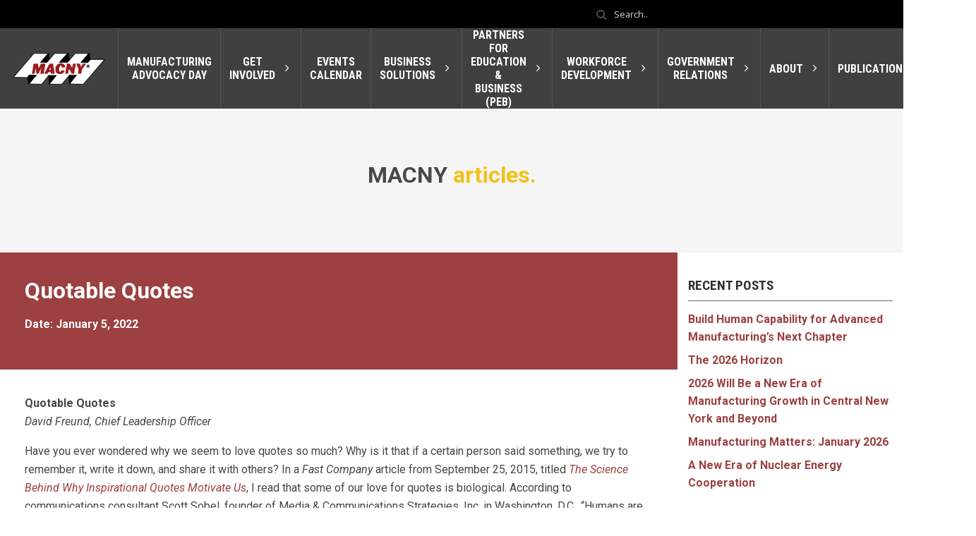

--- FILE ---
content_type: text/html; charset=UTF-8
request_url: https://www.macny.org/quotable-quotes/
body_size: 23572
content:

<!DOCTYPE html>
<html>
<head lang="en-US"> <script type="text/javascript">
/* <![CDATA[ */
var gform;gform||(document.addEventListener("gform_main_scripts_loaded",function(){gform.scriptsLoaded=!0}),document.addEventListener("gform/theme/scripts_loaded",function(){gform.themeScriptsLoaded=!0}),window.addEventListener("DOMContentLoaded",function(){gform.domLoaded=!0}),gform={domLoaded:!1,scriptsLoaded:!1,themeScriptsLoaded:!1,isFormEditor:()=>"function"==typeof InitializeEditor,callIfLoaded:function(o){return!(!gform.domLoaded||!gform.scriptsLoaded||!gform.themeScriptsLoaded&&!gform.isFormEditor()||(gform.isFormEditor()&&console.warn("The use of gform.initializeOnLoaded() is deprecated in the form editor context and will be removed in Gravity Forms 3.1."),o(),0))},initializeOnLoaded:function(o){gform.callIfLoaded(o)||(document.addEventListener("gform_main_scripts_loaded",()=>{gform.scriptsLoaded=!0,gform.callIfLoaded(o)}),document.addEventListener("gform/theme/scripts_loaded",()=>{gform.themeScriptsLoaded=!0,gform.callIfLoaded(o)}),window.addEventListener("DOMContentLoaded",()=>{gform.domLoaded=!0,gform.callIfLoaded(o)}))},hooks:{action:{},filter:{}},addAction:function(o,r,e,t){gform.addHook("action",o,r,e,t)},addFilter:function(o,r,e,t){gform.addHook("filter",o,r,e,t)},doAction:function(o){gform.doHook("action",o,arguments)},applyFilters:function(o){return gform.doHook("filter",o,arguments)},removeAction:function(o,r){gform.removeHook("action",o,r)},removeFilter:function(o,r,e){gform.removeHook("filter",o,r,e)},addHook:function(o,r,e,t,n){null==gform.hooks[o][r]&&(gform.hooks[o][r]=[]);var d=gform.hooks[o][r];null==n&&(n=r+"_"+d.length),gform.hooks[o][r].push({tag:n,callable:e,priority:t=null==t?10:t})},doHook:function(r,o,e){var t;if(e=Array.prototype.slice.call(e,1),null!=gform.hooks[r][o]&&((o=gform.hooks[r][o]).sort(function(o,r){return o.priority-r.priority}),o.forEach(function(o){"function"!=typeof(t=o.callable)&&(t=window[t]),"action"==r?t.apply(null,e):e[0]=t.apply(null,e)})),"filter"==r)return e[0]},removeHook:function(o,r,t,n){var e;null!=gform.hooks[o][r]&&(e=(e=gform.hooks[o][r]).filter(function(o,r,e){return!!(null!=n&&n!=o.tag||null!=t&&t!=o.priority)}),gform.hooks[o][r]=e)}});
/* ]]> */
</script>
<meta charset="UTF-8"/><script>if(navigator.userAgent.match(/MSIE|Internet Explorer/i)||navigator.userAgent.match(/Trident\/7\..*?rv:11/i)){var href=document.location.href;if(!href.match(/[?&]nowprocket/)){if(href.indexOf("?")==-1){if(href.indexOf("#")==-1){document.location.href=href+"?nowprocket=1"}else{document.location.href=href.replace("#","?nowprocket=1#")}}else{if(href.indexOf("#")==-1){document.location.href=href+"&nowprocket=1"}else{document.location.href=href.replace("#","&nowprocket=1#")}}}}</script><script>(()=>{class RocketLazyLoadScripts{constructor(){this.v="2.0.4",this.userEvents=["keydown","keyup","mousedown","mouseup","mousemove","mouseover","mouseout","touchmove","touchstart","touchend","touchcancel","wheel","click","dblclick","input"],this.attributeEvents=["onblur","onclick","oncontextmenu","ondblclick","onfocus","onmousedown","onmouseenter","onmouseleave","onmousemove","onmouseout","onmouseover","onmouseup","onmousewheel","onscroll","onsubmit"]}async t(){this.i(),this.o(),/iP(ad|hone)/.test(navigator.userAgent)&&this.h(),this.u(),this.l(this),this.m(),this.k(this),this.p(this),this._(),await Promise.all([this.R(),this.L()]),this.lastBreath=Date.now(),this.S(this),this.P(),this.D(),this.O(),this.M(),await this.C(this.delayedScripts.normal),await this.C(this.delayedScripts.defer),await this.C(this.delayedScripts.async),await this.T(),await this.F(),await this.j(),await this.A(),window.dispatchEvent(new Event("rocket-allScriptsLoaded")),this.everythingLoaded=!0,this.lastTouchEnd&&await new Promise(t=>setTimeout(t,500-Date.now()+this.lastTouchEnd)),this.I(),this.H(),this.U(),this.W()}i(){this.CSPIssue=sessionStorage.getItem("rocketCSPIssue"),document.addEventListener("securitypolicyviolation",t=>{this.CSPIssue||"script-src-elem"!==t.violatedDirective||"data"!==t.blockedURI||(this.CSPIssue=!0,sessionStorage.setItem("rocketCSPIssue",!0))},{isRocket:!0})}o(){window.addEventListener("pageshow",t=>{this.persisted=t.persisted,this.realWindowLoadedFired=!0},{isRocket:!0}),window.addEventListener("pagehide",()=>{this.onFirstUserAction=null},{isRocket:!0})}h(){let t;function e(e){t=e}window.addEventListener("touchstart",e,{isRocket:!0}),window.addEventListener("touchend",function i(o){o.changedTouches[0]&&t.changedTouches[0]&&Math.abs(o.changedTouches[0].pageX-t.changedTouches[0].pageX)<10&&Math.abs(o.changedTouches[0].pageY-t.changedTouches[0].pageY)<10&&o.timeStamp-t.timeStamp<200&&(window.removeEventListener("touchstart",e,{isRocket:!0}),window.removeEventListener("touchend",i,{isRocket:!0}),"INPUT"===o.target.tagName&&"text"===o.target.type||(o.target.dispatchEvent(new TouchEvent("touchend",{target:o.target,bubbles:!0})),o.target.dispatchEvent(new MouseEvent("mouseover",{target:o.target,bubbles:!0})),o.target.dispatchEvent(new PointerEvent("click",{target:o.target,bubbles:!0,cancelable:!0,detail:1,clientX:o.changedTouches[0].clientX,clientY:o.changedTouches[0].clientY})),event.preventDefault()))},{isRocket:!0})}q(t){this.userActionTriggered||("mousemove"!==t.type||this.firstMousemoveIgnored?"keyup"===t.type||"mouseover"===t.type||"mouseout"===t.type||(this.userActionTriggered=!0,this.onFirstUserAction&&this.onFirstUserAction()):this.firstMousemoveIgnored=!0),"click"===t.type&&t.preventDefault(),t.stopPropagation(),t.stopImmediatePropagation(),"touchstart"===this.lastEvent&&"touchend"===t.type&&(this.lastTouchEnd=Date.now()),"click"===t.type&&(this.lastTouchEnd=0),this.lastEvent=t.type,t.composedPath&&t.composedPath()[0].getRootNode()instanceof ShadowRoot&&(t.rocketTarget=t.composedPath()[0]),this.savedUserEvents.push(t)}u(){this.savedUserEvents=[],this.userEventHandler=this.q.bind(this),this.userEvents.forEach(t=>window.addEventListener(t,this.userEventHandler,{passive:!1,isRocket:!0})),document.addEventListener("visibilitychange",this.userEventHandler,{isRocket:!0})}U(){this.userEvents.forEach(t=>window.removeEventListener(t,this.userEventHandler,{passive:!1,isRocket:!0})),document.removeEventListener("visibilitychange",this.userEventHandler,{isRocket:!0}),this.savedUserEvents.forEach(t=>{(t.rocketTarget||t.target).dispatchEvent(new window[t.constructor.name](t.type,t))})}m(){const t="return false",e=Array.from(this.attributeEvents,t=>"data-rocket-"+t),i="["+this.attributeEvents.join("],[")+"]",o="[data-rocket-"+this.attributeEvents.join("],[data-rocket-")+"]",s=(e,i,o)=>{o&&o!==t&&(e.setAttribute("data-rocket-"+i,o),e["rocket"+i]=new Function("event",o),e.setAttribute(i,t))};new MutationObserver(t=>{for(const n of t)"attributes"===n.type&&(n.attributeName.startsWith("data-rocket-")||this.everythingLoaded?n.attributeName.startsWith("data-rocket-")&&this.everythingLoaded&&this.N(n.target,n.attributeName.substring(12)):s(n.target,n.attributeName,n.target.getAttribute(n.attributeName))),"childList"===n.type&&n.addedNodes.forEach(t=>{if(t.nodeType===Node.ELEMENT_NODE)if(this.everythingLoaded)for(const i of[t,...t.querySelectorAll(o)])for(const t of i.getAttributeNames())e.includes(t)&&this.N(i,t.substring(12));else for(const e of[t,...t.querySelectorAll(i)])for(const t of e.getAttributeNames())this.attributeEvents.includes(t)&&s(e,t,e.getAttribute(t))})}).observe(document,{subtree:!0,childList:!0,attributeFilter:[...this.attributeEvents,...e]})}I(){this.attributeEvents.forEach(t=>{document.querySelectorAll("[data-rocket-"+t+"]").forEach(e=>{this.N(e,t)})})}N(t,e){const i=t.getAttribute("data-rocket-"+e);i&&(t.setAttribute(e,i),t.removeAttribute("data-rocket-"+e))}k(t){Object.defineProperty(HTMLElement.prototype,"onclick",{get(){return this.rocketonclick||null},set(e){this.rocketonclick=e,this.setAttribute(t.everythingLoaded?"onclick":"data-rocket-onclick","this.rocketonclick(event)")}})}S(t){function e(e,i){let o=e[i];e[i]=null,Object.defineProperty(e,i,{get:()=>o,set(s){t.everythingLoaded?o=s:e["rocket"+i]=o=s}})}e(document,"onreadystatechange"),e(window,"onload"),e(window,"onpageshow");try{Object.defineProperty(document,"readyState",{get:()=>t.rocketReadyState,set(e){t.rocketReadyState=e},configurable:!0}),document.readyState="loading"}catch(t){console.log("WPRocket DJE readyState conflict, bypassing")}}l(t){this.originalAddEventListener=EventTarget.prototype.addEventListener,this.originalRemoveEventListener=EventTarget.prototype.removeEventListener,this.savedEventListeners=[],EventTarget.prototype.addEventListener=function(e,i,o){o&&o.isRocket||!t.B(e,this)&&!t.userEvents.includes(e)||t.B(e,this)&&!t.userActionTriggered||e.startsWith("rocket-")||t.everythingLoaded?t.originalAddEventListener.call(this,e,i,o):(t.savedEventListeners.push({target:this,remove:!1,type:e,func:i,options:o}),"mouseenter"!==e&&"mouseleave"!==e||t.originalAddEventListener.call(this,e,t.savedUserEvents.push,o))},EventTarget.prototype.removeEventListener=function(e,i,o){o&&o.isRocket||!t.B(e,this)&&!t.userEvents.includes(e)||t.B(e,this)&&!t.userActionTriggered||e.startsWith("rocket-")||t.everythingLoaded?t.originalRemoveEventListener.call(this,e,i,o):t.savedEventListeners.push({target:this,remove:!0,type:e,func:i,options:o})}}J(t,e){this.savedEventListeners=this.savedEventListeners.filter(i=>{let o=i.type,s=i.target||window;return e!==o||t!==s||(this.B(o,s)&&(i.type="rocket-"+o),this.$(i),!1)})}H(){EventTarget.prototype.addEventListener=this.originalAddEventListener,EventTarget.prototype.removeEventListener=this.originalRemoveEventListener,this.savedEventListeners.forEach(t=>this.$(t))}$(t){t.remove?this.originalRemoveEventListener.call(t.target,t.type,t.func,t.options):this.originalAddEventListener.call(t.target,t.type,t.func,t.options)}p(t){let e;function i(e){return t.everythingLoaded?e:e.split(" ").map(t=>"load"===t||t.startsWith("load.")?"rocket-jquery-load":t).join(" ")}function o(o){function s(e){const s=o.fn[e];o.fn[e]=o.fn.init.prototype[e]=function(){return this[0]===window&&t.userActionTriggered&&("string"==typeof arguments[0]||arguments[0]instanceof String?arguments[0]=i(arguments[0]):"object"==typeof arguments[0]&&Object.keys(arguments[0]).forEach(t=>{const e=arguments[0][t];delete arguments[0][t],arguments[0][i(t)]=e})),s.apply(this,arguments),this}}if(o&&o.fn&&!t.allJQueries.includes(o)){const e={DOMContentLoaded:[],"rocket-DOMContentLoaded":[]};for(const t in e)document.addEventListener(t,()=>{e[t].forEach(t=>t())},{isRocket:!0});o.fn.ready=o.fn.init.prototype.ready=function(i){function s(){parseInt(o.fn.jquery)>2?setTimeout(()=>i.bind(document)(o)):i.bind(document)(o)}return"function"==typeof i&&(t.realDomReadyFired?!t.userActionTriggered||t.fauxDomReadyFired?s():e["rocket-DOMContentLoaded"].push(s):e.DOMContentLoaded.push(s)),o([])},s("on"),s("one"),s("off"),t.allJQueries.push(o)}e=o}t.allJQueries=[],o(window.jQuery),Object.defineProperty(window,"jQuery",{get:()=>e,set(t){o(t)}})}P(){const t=new Map;document.write=document.writeln=function(e){const i=document.currentScript,o=document.createRange(),s=i.parentElement;let n=t.get(i);void 0===n&&(n=i.nextSibling,t.set(i,n));const c=document.createDocumentFragment();o.setStart(c,0),c.appendChild(o.createContextualFragment(e)),s.insertBefore(c,n)}}async R(){return new Promise(t=>{this.userActionTriggered?t():this.onFirstUserAction=t})}async L(){return new Promise(t=>{document.addEventListener("DOMContentLoaded",()=>{this.realDomReadyFired=!0,t()},{isRocket:!0})})}async j(){return this.realWindowLoadedFired?Promise.resolve():new Promise(t=>{window.addEventListener("load",t,{isRocket:!0})})}M(){this.pendingScripts=[];this.scriptsMutationObserver=new MutationObserver(t=>{for(const e of t)e.addedNodes.forEach(t=>{"SCRIPT"!==t.tagName||t.noModule||t.isWPRocket||this.pendingScripts.push({script:t,promise:new Promise(e=>{const i=()=>{const i=this.pendingScripts.findIndex(e=>e.script===t);i>=0&&this.pendingScripts.splice(i,1),e()};t.addEventListener("load",i,{isRocket:!0}),t.addEventListener("error",i,{isRocket:!0}),setTimeout(i,1e3)})})})}),this.scriptsMutationObserver.observe(document,{childList:!0,subtree:!0})}async F(){await this.X(),this.pendingScripts.length?(await this.pendingScripts[0].promise,await this.F()):this.scriptsMutationObserver.disconnect()}D(){this.delayedScripts={normal:[],async:[],defer:[]},document.querySelectorAll("script[type$=rocketlazyloadscript]").forEach(t=>{t.hasAttribute("data-rocket-src")?t.hasAttribute("async")&&!1!==t.async?this.delayedScripts.async.push(t):t.hasAttribute("defer")&&!1!==t.defer||"module"===t.getAttribute("data-rocket-type")?this.delayedScripts.defer.push(t):this.delayedScripts.normal.push(t):this.delayedScripts.normal.push(t)})}async _(){await this.L();let t=[];document.querySelectorAll("script[type$=rocketlazyloadscript][data-rocket-src]").forEach(e=>{let i=e.getAttribute("data-rocket-src");if(i&&!i.startsWith("data:")){i.startsWith("//")&&(i=location.protocol+i);try{const o=new URL(i).origin;o!==location.origin&&t.push({src:o,crossOrigin:e.crossOrigin||"module"===e.getAttribute("data-rocket-type")})}catch(t){}}}),t=[...new Map(t.map(t=>[JSON.stringify(t),t])).values()],this.Y(t,"preconnect")}async G(t){if(await this.K(),!0!==t.noModule||!("noModule"in HTMLScriptElement.prototype))return new Promise(e=>{let i;function o(){(i||t).setAttribute("data-rocket-status","executed"),e()}try{if(navigator.userAgent.includes("Firefox/")||""===navigator.vendor||this.CSPIssue)i=document.createElement("script"),[...t.attributes].forEach(t=>{let e=t.nodeName;"type"!==e&&("data-rocket-type"===e&&(e="type"),"data-rocket-src"===e&&(e="src"),i.setAttribute(e,t.nodeValue))}),t.text&&(i.text=t.text),t.nonce&&(i.nonce=t.nonce),i.hasAttribute("src")?(i.addEventListener("load",o,{isRocket:!0}),i.addEventListener("error",()=>{i.setAttribute("data-rocket-status","failed-network"),e()},{isRocket:!0}),setTimeout(()=>{i.isConnected||e()},1)):(i.text=t.text,o()),i.isWPRocket=!0,t.parentNode.replaceChild(i,t);else{const i=t.getAttribute("data-rocket-type"),s=t.getAttribute("data-rocket-src");i?(t.type=i,t.removeAttribute("data-rocket-type")):t.removeAttribute("type"),t.addEventListener("load",o,{isRocket:!0}),t.addEventListener("error",i=>{this.CSPIssue&&i.target.src.startsWith("data:")?(console.log("WPRocket: CSP fallback activated"),t.removeAttribute("src"),this.G(t).then(e)):(t.setAttribute("data-rocket-status","failed-network"),e())},{isRocket:!0}),s?(t.fetchPriority="high",t.removeAttribute("data-rocket-src"),t.src=s):t.src="data:text/javascript;base64,"+window.btoa(unescape(encodeURIComponent(t.text)))}}catch(i){t.setAttribute("data-rocket-status","failed-transform"),e()}});t.setAttribute("data-rocket-status","skipped")}async C(t){const e=t.shift();return e?(e.isConnected&&await this.G(e),this.C(t)):Promise.resolve()}O(){this.Y([...this.delayedScripts.normal,...this.delayedScripts.defer,...this.delayedScripts.async],"preload")}Y(t,e){this.trash=this.trash||[];let i=!0;var o=document.createDocumentFragment();t.forEach(t=>{const s=t.getAttribute&&t.getAttribute("data-rocket-src")||t.src;if(s&&!s.startsWith("data:")){const n=document.createElement("link");n.href=s,n.rel=e,"preconnect"!==e&&(n.as="script",n.fetchPriority=i?"high":"low"),t.getAttribute&&"module"===t.getAttribute("data-rocket-type")&&(n.crossOrigin=!0),t.crossOrigin&&(n.crossOrigin=t.crossOrigin),t.integrity&&(n.integrity=t.integrity),t.nonce&&(n.nonce=t.nonce),o.appendChild(n),this.trash.push(n),i=!1}}),document.head.appendChild(o)}W(){this.trash.forEach(t=>t.remove())}async T(){try{document.readyState="interactive"}catch(t){}this.fauxDomReadyFired=!0;try{await this.K(),this.J(document,"readystatechange"),document.dispatchEvent(new Event("rocket-readystatechange")),await this.K(),document.rocketonreadystatechange&&document.rocketonreadystatechange(),await this.K(),this.J(document,"DOMContentLoaded"),document.dispatchEvent(new Event("rocket-DOMContentLoaded")),await this.K(),this.J(window,"DOMContentLoaded"),window.dispatchEvent(new Event("rocket-DOMContentLoaded"))}catch(t){console.error(t)}}async A(){try{document.readyState="complete"}catch(t){}try{await this.K(),this.J(document,"readystatechange"),document.dispatchEvent(new Event("rocket-readystatechange")),await this.K(),document.rocketonreadystatechange&&document.rocketonreadystatechange(),await this.K(),this.J(window,"load"),window.dispatchEvent(new Event("rocket-load")),await this.K(),window.rocketonload&&window.rocketonload(),await this.K(),this.allJQueries.forEach(t=>t(window).trigger("rocket-jquery-load")),await this.K(),this.J(window,"pageshow");const t=new Event("rocket-pageshow");t.persisted=this.persisted,window.dispatchEvent(t),await this.K(),window.rocketonpageshow&&window.rocketonpageshow({persisted:this.persisted})}catch(t){console.error(t)}}async K(){Date.now()-this.lastBreath>45&&(await this.X(),this.lastBreath=Date.now())}async X(){return document.hidden?new Promise(t=>setTimeout(t)):new Promise(t=>requestAnimationFrame(t))}B(t,e){return e===document&&"readystatechange"===t||(e===document&&"DOMContentLoaded"===t||(e===window&&"DOMContentLoaded"===t||(e===window&&"load"===t||e===window&&"pageshow"===t)))}static run(){(new RocketLazyLoadScripts).t()}}RocketLazyLoadScripts.run()})();</script>
  
  <meta http-equiv="X-UA-Compatible" content="IE=edge, chome=1"/>
  
  <meta name="viewport" content="width=device-width, initial-scale=1.0"/>
  <link href="https://www.macny.org/wp-content/themes/kishmish-macny/favicon.ico" rel="icon" type="image/x-icon" />
  
    <meta itemprop="name" content="MACNY">
    <meta itemprop="description" content="Quotable Quotes David Freund, Chief Leadership Officer Have you ever wondered why we seem to love quotes so much? Why is it that if a certain person said something, we try to remember it, write it down, and share it with others? In a Fast Company article from September 25, 2015, titled The Science Behind&helli">
    <meta itemprop="image" content="https://www.macny.org/wp-content/uploads/2018/08/ChartYourPathOfGrowth-1.png">

    <meta property="og:site_name" content="MACNY"/>
    <meta property="og:image" content="https://www.macny.org/wp-content/uploads/2018/08/ChartYourPathOfGrowth-1.png" />
    <meta property="og:url" content="https://www.macny.org/quotable-quotes/" />
    <meta property="og:title" content="Quotable Quotes" />
    <meta property="og:description" content="Quotable Quotes David Freund, Chief Leadership Officer Have you ever wondered why we seem to love quotes so much? Why is it that if a certain person said something, we try to remember it, write it down, and share it with others? In a Fast Company article from September 25, 2015, titled The Science Behind&helli"/>
    <meta property="og:type" content="article"/>
    <meta property="article:published_time" content="2022-01-05 06:00:00" />
    <meta property="article:modified_time" content="2022-01-04 10:12:24" />
    <meta property="article:section" content="General" />

            <meta property="article:tag" content="General" />
            <meta property="article:tag" content="Leadership" />
    <meta name='robots' content='index, follow, max-image-preview:large, max-snippet:-1, max-video-preview:-1' />
	<style>img:is([sizes="auto" i], [sizes^="auto," i]) { contain-intrinsic-size: 3000px 1500px }</style>
	
	<!-- This site is optimized with the Yoast SEO plugin v26.7 - https://yoast.com/wordpress/plugins/seo/ -->
	<title>Quotable Quotes - MACNY</title>
	<link rel="canonical" href="https://www.macny.org/quotable-quotes/" />
	<meta property="og:locale" content="en_US" />
	<meta property="og:type" content="article" />
	<meta property="og:title" content="Quotable Quotes - MACNY" />
	<meta property="og:description" content="Have you ever wondered why we seem to love quotes so much? Why is it that if a certain person said something, we try to remember it, write it down, and share it with others?" />
	<meta property="og:url" content="https://www.macny.org/quotable-quotes/" />
	<meta property="og:site_name" content="MACNY" />
	<meta property="article:publisher" content="https://www.facebook.com/Manufacturers-Association-of-Central-New-York-MACNY-217098235025238/" />
	<meta property="article:published_time" content="2022-01-05T11:00:00+00:00" />
	<meta property="og:image" content="https://www.macny.org/wp-content/uploads/2018/08/ChartYourPathOfGrowth-1.png" />
	<meta property="og:image:width" content="600" />
	<meta property="og:image:height" content="400" />
	<meta property="og:image:type" content="image/png" />
	<meta name="author" content="David Freund" />
	<meta name="twitter:card" content="summary_large_image" />
	<meta name="twitter:creator" content="@macny_mfgassoc" />
	<meta name="twitter:site" content="@macny_mfgassoc" />
	<script type="application/ld+json" class="yoast-schema-graph">{"@context":"https://schema.org","@graph":[{"@type":"Article","@id":"https://www.macny.org/quotable-quotes/#article","isPartOf":{"@id":"https://www.macny.org/quotable-quotes/"},"author":{"name":"David Freund","@id":"https://www.macny.org/#/schema/person/b2dac213928313aed439cc781b766bca"},"headline":"Quotable Quotes","datePublished":"2022-01-05T11:00:00+00:00","mainEntityOfPage":{"@id":"https://www.macny.org/quotable-quotes/"},"wordCount":431,"commentCount":0,"publisher":{"@id":"https://www.macny.org/#organization"},"image":{"@id":"https://www.macny.org/quotable-quotes/#primaryimage"},"thumbnailUrl":"https://www.macny.org/wp-content/uploads/2018/08/ChartYourPathOfGrowth-1.png","articleSection":["General","Leadership"],"inLanguage":"en-US","potentialAction":[{"@type":"CommentAction","name":"Comment","target":["https://www.macny.org/quotable-quotes/#respond"]}]},{"@type":"WebPage","@id":"https://www.macny.org/quotable-quotes/","url":"https://www.macny.org/quotable-quotes/","name":"Quotable Quotes - MACNY","isPartOf":{"@id":"https://www.macny.org/#website"},"primaryImageOfPage":{"@id":"https://www.macny.org/quotable-quotes/#primaryimage"},"image":{"@id":"https://www.macny.org/quotable-quotes/#primaryimage"},"thumbnailUrl":"https://www.macny.org/wp-content/uploads/2018/08/ChartYourPathOfGrowth-1.png","datePublished":"2022-01-05T11:00:00+00:00","breadcrumb":{"@id":"https://www.macny.org/quotable-quotes/#breadcrumb"},"inLanguage":"en-US","potentialAction":[{"@type":"ReadAction","target":["https://www.macny.org/quotable-quotes/"]}]},{"@type":"ImageObject","inLanguage":"en-US","@id":"https://www.macny.org/quotable-quotes/#primaryimage","url":"https://www.macny.org/wp-content/uploads/2018/08/ChartYourPathOfGrowth-1.png","contentUrl":"https://www.macny.org/wp-content/uploads/2018/08/ChartYourPathOfGrowth-1.png","width":600,"height":400},{"@type":"BreadcrumbList","@id":"https://www.macny.org/quotable-quotes/#breadcrumb","itemListElement":[{"@type":"ListItem","position":1,"name":"Home","item":"https://www.macny.org/"},{"@type":"ListItem","position":2,"name":"Quotable Quotes"}]},{"@type":"WebSite","@id":"https://www.macny.org/#website","url":"https://www.macny.org/","name":"MACNY","description":"The Manufacturers Association","publisher":{"@id":"https://www.macny.org/#organization"},"potentialAction":[{"@type":"SearchAction","target":{"@type":"EntryPoint","urlTemplate":"https://www.macny.org/?s={search_term_string}"},"query-input":{"@type":"PropertyValueSpecification","valueRequired":true,"valueName":"search_term_string"}}],"inLanguage":"en-US"},{"@type":"Organization","@id":"https://www.macny.org/#organization","name":"MACNY","url":"https://www.macny.org/","logo":{"@type":"ImageObject","inLanguage":"en-US","@id":"https://www.macny.org/#/schema/logo/image/","url":"https://www.macny.org/wp-content/uploads/2017/08/AAEAAQAAAAAAAAqLAAAAJGQzYTY4YjM0LTA5MDMtNGVlNS1hZDY1LWJjYTJlZTEzMTA3ZQ.png","contentUrl":"https://www.macny.org/wp-content/uploads/2017/08/AAEAAQAAAAAAAAqLAAAAJGQzYTY4YjM0LTA5MDMtNGVlNS1hZDY1LWJjYTJlZTEzMTA3ZQ.png","width":200,"height":200,"caption":"MACNY"},"image":{"@id":"https://www.macny.org/#/schema/logo/image/"},"sameAs":["https://www.facebook.com/Manufacturers-Association-of-Central-New-York-MACNY-217098235025238/","https://x.com/macny_mfgassoc","https://www.linkedin.com/company/macny"]},{"@type":"Person","@id":"https://www.macny.org/#/schema/person/b2dac213928313aed439cc781b766bca","name":"David Freund","image":{"@type":"ImageObject","inLanguage":"en-US","@id":"https://www.macny.org/#/schema/person/image/","url":"https://secure.gravatar.com/avatar/7034ed8a2a171b7cab022df32477cb5888ac3dad72cba936e2e3d9ef47268b0c?s=96&d=mm&r=g","contentUrl":"https://secure.gravatar.com/avatar/7034ed8a2a171b7cab022df32477cb5888ac3dad72cba936e2e3d9ef47268b0c?s=96&d=mm&r=g","caption":"David Freund"}}]}</script>
	<!-- / Yoast SEO plugin. -->


<link rel='dns-prefetch' href='//ajax.googleapis.com' />
<link rel='dns-prefetch' href='//maxcdn.bootstrapcdn.com' />
<link rel='dns-prefetch' href='//www.google.com' />
<link rel='dns-prefetch' href='//cdnjs.cloudflare.com' />
<link rel='dns-prefetch' href='//fonts.googleapis.com' />
<link rel="alternate" type="application/rss+xml" title="MACNY &raquo; Feed" href="https://www.macny.org/feed/" />
<link rel="alternate" type="application/rss+xml" title="MACNY &raquo; Comments Feed" href="https://www.macny.org/comments/feed/" />
<link rel="alternate" type="text/calendar" title="MACNY &raquo; iCal Feed" href="https://www.macny.org/mfg-month-events/?ical=1" />
<link rel="alternate" type="application/rss+xml" title="MACNY &raquo; Quotable Quotes Comments Feed" href="https://www.macny.org/quotable-quotes/feed/" />
<link rel='stylesheet' id='wp-block-library-css' href='https://www.macny.org/wp-includes/css/dist/block-library/style.min.css?ver=6.8.3' type='text/css' media='all' />
<style id='classic-theme-styles-inline-css' type='text/css'>
/*! This file is auto-generated */
.wp-block-button__link{color:#fff;background-color:#32373c;border-radius:9999px;box-shadow:none;text-decoration:none;padding:calc(.667em + 2px) calc(1.333em + 2px);font-size:1.125em}.wp-block-file__button{background:#32373c;color:#fff;text-decoration:none}
</style>
<style id='global-styles-inline-css' type='text/css'>
:root{--wp--preset--aspect-ratio--square: 1;--wp--preset--aspect-ratio--4-3: 4/3;--wp--preset--aspect-ratio--3-4: 3/4;--wp--preset--aspect-ratio--3-2: 3/2;--wp--preset--aspect-ratio--2-3: 2/3;--wp--preset--aspect-ratio--16-9: 16/9;--wp--preset--aspect-ratio--9-16: 9/16;--wp--preset--color--black: #000000;--wp--preset--color--cyan-bluish-gray: #abb8c3;--wp--preset--color--white: #ffffff;--wp--preset--color--pale-pink: #f78da7;--wp--preset--color--vivid-red: #cf2e2e;--wp--preset--color--luminous-vivid-orange: #ff6900;--wp--preset--color--luminous-vivid-amber: #fcb900;--wp--preset--color--light-green-cyan: #7bdcb5;--wp--preset--color--vivid-green-cyan: #00d084;--wp--preset--color--pale-cyan-blue: #8ed1fc;--wp--preset--color--vivid-cyan-blue: #0693e3;--wp--preset--color--vivid-purple: #9b51e0;--wp--preset--gradient--vivid-cyan-blue-to-vivid-purple: linear-gradient(135deg,rgba(6,147,227,1) 0%,rgb(155,81,224) 100%);--wp--preset--gradient--light-green-cyan-to-vivid-green-cyan: linear-gradient(135deg,rgb(122,220,180) 0%,rgb(0,208,130) 100%);--wp--preset--gradient--luminous-vivid-amber-to-luminous-vivid-orange: linear-gradient(135deg,rgba(252,185,0,1) 0%,rgba(255,105,0,1) 100%);--wp--preset--gradient--luminous-vivid-orange-to-vivid-red: linear-gradient(135deg,rgba(255,105,0,1) 0%,rgb(207,46,46) 100%);--wp--preset--gradient--very-light-gray-to-cyan-bluish-gray: linear-gradient(135deg,rgb(238,238,238) 0%,rgb(169,184,195) 100%);--wp--preset--gradient--cool-to-warm-spectrum: linear-gradient(135deg,rgb(74,234,220) 0%,rgb(151,120,209) 20%,rgb(207,42,186) 40%,rgb(238,44,130) 60%,rgb(251,105,98) 80%,rgb(254,248,76) 100%);--wp--preset--gradient--blush-light-purple: linear-gradient(135deg,rgb(255,206,236) 0%,rgb(152,150,240) 100%);--wp--preset--gradient--blush-bordeaux: linear-gradient(135deg,rgb(254,205,165) 0%,rgb(254,45,45) 50%,rgb(107,0,62) 100%);--wp--preset--gradient--luminous-dusk: linear-gradient(135deg,rgb(255,203,112) 0%,rgb(199,81,192) 50%,rgb(65,88,208) 100%);--wp--preset--gradient--pale-ocean: linear-gradient(135deg,rgb(255,245,203) 0%,rgb(182,227,212) 50%,rgb(51,167,181) 100%);--wp--preset--gradient--electric-grass: linear-gradient(135deg,rgb(202,248,128) 0%,rgb(113,206,126) 100%);--wp--preset--gradient--midnight: linear-gradient(135deg,rgb(2,3,129) 0%,rgb(40,116,252) 100%);--wp--preset--font-size--small: 13px;--wp--preset--font-size--medium: 20px;--wp--preset--font-size--large: 36px;--wp--preset--font-size--x-large: 42px;--wp--preset--spacing--20: 0.44rem;--wp--preset--spacing--30: 0.67rem;--wp--preset--spacing--40: 1rem;--wp--preset--spacing--50: 1.5rem;--wp--preset--spacing--60: 2.25rem;--wp--preset--spacing--70: 3.38rem;--wp--preset--spacing--80: 5.06rem;--wp--preset--shadow--natural: 6px 6px 9px rgba(0, 0, 0, 0.2);--wp--preset--shadow--deep: 12px 12px 50px rgba(0, 0, 0, 0.4);--wp--preset--shadow--sharp: 6px 6px 0px rgba(0, 0, 0, 0.2);--wp--preset--shadow--outlined: 6px 6px 0px -3px rgba(255, 255, 255, 1), 6px 6px rgba(0, 0, 0, 1);--wp--preset--shadow--crisp: 6px 6px 0px rgba(0, 0, 0, 1);}:where(.is-layout-flex){gap: 0.5em;}:where(.is-layout-grid){gap: 0.5em;}body .is-layout-flex{display: flex;}.is-layout-flex{flex-wrap: wrap;align-items: center;}.is-layout-flex > :is(*, div){margin: 0;}body .is-layout-grid{display: grid;}.is-layout-grid > :is(*, div){margin: 0;}:where(.wp-block-columns.is-layout-flex){gap: 2em;}:where(.wp-block-columns.is-layout-grid){gap: 2em;}:where(.wp-block-post-template.is-layout-flex){gap: 1.25em;}:where(.wp-block-post-template.is-layout-grid){gap: 1.25em;}.has-black-color{color: var(--wp--preset--color--black) !important;}.has-cyan-bluish-gray-color{color: var(--wp--preset--color--cyan-bluish-gray) !important;}.has-white-color{color: var(--wp--preset--color--white) !important;}.has-pale-pink-color{color: var(--wp--preset--color--pale-pink) !important;}.has-vivid-red-color{color: var(--wp--preset--color--vivid-red) !important;}.has-luminous-vivid-orange-color{color: var(--wp--preset--color--luminous-vivid-orange) !important;}.has-luminous-vivid-amber-color{color: var(--wp--preset--color--luminous-vivid-amber) !important;}.has-light-green-cyan-color{color: var(--wp--preset--color--light-green-cyan) !important;}.has-vivid-green-cyan-color{color: var(--wp--preset--color--vivid-green-cyan) !important;}.has-pale-cyan-blue-color{color: var(--wp--preset--color--pale-cyan-blue) !important;}.has-vivid-cyan-blue-color{color: var(--wp--preset--color--vivid-cyan-blue) !important;}.has-vivid-purple-color{color: var(--wp--preset--color--vivid-purple) !important;}.has-black-background-color{background-color: var(--wp--preset--color--black) !important;}.has-cyan-bluish-gray-background-color{background-color: var(--wp--preset--color--cyan-bluish-gray) !important;}.has-white-background-color{background-color: var(--wp--preset--color--white) !important;}.has-pale-pink-background-color{background-color: var(--wp--preset--color--pale-pink) !important;}.has-vivid-red-background-color{background-color: var(--wp--preset--color--vivid-red) !important;}.has-luminous-vivid-orange-background-color{background-color: var(--wp--preset--color--luminous-vivid-orange) !important;}.has-luminous-vivid-amber-background-color{background-color: var(--wp--preset--color--luminous-vivid-amber) !important;}.has-light-green-cyan-background-color{background-color: var(--wp--preset--color--light-green-cyan) !important;}.has-vivid-green-cyan-background-color{background-color: var(--wp--preset--color--vivid-green-cyan) !important;}.has-pale-cyan-blue-background-color{background-color: var(--wp--preset--color--pale-cyan-blue) !important;}.has-vivid-cyan-blue-background-color{background-color: var(--wp--preset--color--vivid-cyan-blue) !important;}.has-vivid-purple-background-color{background-color: var(--wp--preset--color--vivid-purple) !important;}.has-black-border-color{border-color: var(--wp--preset--color--black) !important;}.has-cyan-bluish-gray-border-color{border-color: var(--wp--preset--color--cyan-bluish-gray) !important;}.has-white-border-color{border-color: var(--wp--preset--color--white) !important;}.has-pale-pink-border-color{border-color: var(--wp--preset--color--pale-pink) !important;}.has-vivid-red-border-color{border-color: var(--wp--preset--color--vivid-red) !important;}.has-luminous-vivid-orange-border-color{border-color: var(--wp--preset--color--luminous-vivid-orange) !important;}.has-luminous-vivid-amber-border-color{border-color: var(--wp--preset--color--luminous-vivid-amber) !important;}.has-light-green-cyan-border-color{border-color: var(--wp--preset--color--light-green-cyan) !important;}.has-vivid-green-cyan-border-color{border-color: var(--wp--preset--color--vivid-green-cyan) !important;}.has-pale-cyan-blue-border-color{border-color: var(--wp--preset--color--pale-cyan-blue) !important;}.has-vivid-cyan-blue-border-color{border-color: var(--wp--preset--color--vivid-cyan-blue) !important;}.has-vivid-purple-border-color{border-color: var(--wp--preset--color--vivid-purple) !important;}.has-vivid-cyan-blue-to-vivid-purple-gradient-background{background: var(--wp--preset--gradient--vivid-cyan-blue-to-vivid-purple) !important;}.has-light-green-cyan-to-vivid-green-cyan-gradient-background{background: var(--wp--preset--gradient--light-green-cyan-to-vivid-green-cyan) !important;}.has-luminous-vivid-amber-to-luminous-vivid-orange-gradient-background{background: var(--wp--preset--gradient--luminous-vivid-amber-to-luminous-vivid-orange) !important;}.has-luminous-vivid-orange-to-vivid-red-gradient-background{background: var(--wp--preset--gradient--luminous-vivid-orange-to-vivid-red) !important;}.has-very-light-gray-to-cyan-bluish-gray-gradient-background{background: var(--wp--preset--gradient--very-light-gray-to-cyan-bluish-gray) !important;}.has-cool-to-warm-spectrum-gradient-background{background: var(--wp--preset--gradient--cool-to-warm-spectrum) !important;}.has-blush-light-purple-gradient-background{background: var(--wp--preset--gradient--blush-light-purple) !important;}.has-blush-bordeaux-gradient-background{background: var(--wp--preset--gradient--blush-bordeaux) !important;}.has-luminous-dusk-gradient-background{background: var(--wp--preset--gradient--luminous-dusk) !important;}.has-pale-ocean-gradient-background{background: var(--wp--preset--gradient--pale-ocean) !important;}.has-electric-grass-gradient-background{background: var(--wp--preset--gradient--electric-grass) !important;}.has-midnight-gradient-background{background: var(--wp--preset--gradient--midnight) !important;}.has-small-font-size{font-size: var(--wp--preset--font-size--small) !important;}.has-medium-font-size{font-size: var(--wp--preset--font-size--medium) !important;}.has-large-font-size{font-size: var(--wp--preset--font-size--large) !important;}.has-x-large-font-size{font-size: var(--wp--preset--font-size--x-large) !important;}
:where(.wp-block-post-template.is-layout-flex){gap: 1.25em;}:where(.wp-block-post-template.is-layout-grid){gap: 1.25em;}
:where(.wp-block-columns.is-layout-flex){gap: 2em;}:where(.wp-block-columns.is-layout-grid){gap: 2em;}
:root :where(.wp-block-pullquote){font-size: 1.5em;line-height: 1.6;}
</style>
<link data-minify="1" rel='stylesheet' id='wpsm_counter-font-awesome-front-css' href='https://www.macny.org/wp-content/cache/min/1/wp-content/plugins/counter-number-showcase/assets/css/font-awesome/css/font-awesome.min.css?ver=1758627290' type='text/css' media='all' />
<link data-minify="1" rel='stylesheet' id='wpsm_counter_bootstrap-front-css' href='https://www.macny.org/wp-content/cache/min/1/wp-content/plugins/counter-number-showcase/assets/css/bootstrap-front.css?ver=1758627290' type='text/css' media='all' />
<link data-minify="1" rel='stylesheet' id='wpsm_counter_column-css' href='https://www.macny.org/wp-content/cache/min/1/wp-content/plugins/counter-number-showcase/assets/css/counter-column.css?ver=1758627290' type='text/css' media='all' />
<link data-minify="1" rel='stylesheet' id='bootstrap_cdn-css' href='https://www.macny.org/wp-content/cache/min/1/bootstrap/3.3.7/css/bootstrap.min.css?ver=1758627290' type='text/css' media='all' />
<link data-minify="1" rel='stylesheet' id='font-awesome-css' href='https://www.macny.org/wp-content/cache/min/1/font-awesome/4.7.0/css/font-awesome.min.css?ver=1758627290' type='text/css' media='all' />
<link data-minify="1" rel='stylesheet' id='material-design-iconic-font-css' href='https://www.macny.org/wp-content/cache/min/1/ajax/libs/material-design-iconic-font/2.1.2/css/material-design-iconic-font.min.css?ver=1758627290' type='text/css' media='all' />
<link rel='stylesheet' id='google-fontst-css' href='https://fonts.googleapis.com/css?family=Open+Sans%3A400%2C400i%2C600%2C600i%2C700%2C700i%7CRoboto+Condensed%3A400%2C700%7CRoboto%3A300%2C300i%2C400%2C400i%2C500%2C500i%2C700%2C700i&#038;ver=all' type='text/css' media='all' />
<link data-minify="1" rel='stylesheet' id='animate-css-css' href='https://www.macny.org/wp-content/cache/min/1/ajax/libs/animate.css/3.5.1/animate.min.css?ver=1758627290' type='text/css' media='all' />
<link data-minify="1" rel='stylesheet' id='style-css' href='https://www.macny.org/wp-content/cache/min/1/wp-content/themes/kishmish-macny/assets/css/style.css?ver=1758627290' type='text/css' media='all' />
<link data-minify="1" rel='stylesheet' id='theme-style-css' href='https://www.macny.org/wp-content/cache/min/1/wp-content/themes/kishmish-macny/style.css?ver=1758627290' type='text/css' media='all' />
<link rel='stylesheet' id='gforms_reset_css-css' href='https://www.macny.org/wp-content/plugins/gravityforms/legacy/css/formreset.min.css?ver=2.9.24' type='text/css' media='all' />
<link rel='stylesheet' id='gforms_formsmain_css-css' href='https://www.macny.org/wp-content/plugins/gravityforms/legacy/css/formsmain.min.css?ver=2.9.24' type='text/css' media='all' />
<link rel='stylesheet' id='gforms_ready_class_css-css' href='https://www.macny.org/wp-content/plugins/gravityforms/legacy/css/readyclass.min.css?ver=2.9.24' type='text/css' media='all' />
<link rel='stylesheet' id='gforms_browsers_css-css' href='https://www.macny.org/wp-content/plugins/gravityforms/legacy/css/browsers.min.css?ver=2.9.24' type='text/css' media='all' />
<script type="rocketlazyloadscript" data-minify="1" data-rocket-type="text/javascript" data-rocket-src="https://www.macny.org/wp-content/cache/min/1/ajax/libs/jquery/1.12.4/jquery.min.js?ver=1758627291" id="jquery-js"></script>
<script type="rocketlazyloadscript" data-rocket-type="text/javascript" defer='defer' data-rocket-src="https://www.macny.org/wp-content/plugins/gravityforms/js/jquery.json.min.js?ver=2.9.24" id="gform_json-js"></script>
<script type="text/javascript" id="gform_gravityforms-js-extra">
/* <![CDATA[ */
var gf_global = {"gf_currency_config":{"name":"U.S. Dollar","symbol_left":"$","symbol_right":"","symbol_padding":"","thousand_separator":",","decimal_separator":".","decimals":2,"code":"USD"},"base_url":"https:\/\/www.macny.org\/wp-content\/plugins\/gravityforms","number_formats":[],"spinnerUrl":"https:\/\/www.macny.org\/wp-content\/plugins\/gravityforms\/images\/spinner.svg","version_hash":"d690ef919b40f581630dad791bb256a3","strings":{"newRowAdded":"New row added.","rowRemoved":"Row removed","formSaved":"The form has been saved.  The content contains the link to return and complete the form."}};
var gform_i18n = {"datepicker":{"days":{"monday":"Mo","tuesday":"Tu","wednesday":"We","thursday":"Th","friday":"Fr","saturday":"Sa","sunday":"Su"},"months":{"january":"January","february":"February","march":"March","april":"April","may":"May","june":"June","july":"July","august":"August","september":"September","october":"October","november":"November","december":"December"},"firstDay":0,"iconText":"Select date"}};
var gf_legacy_multi = {"35":"1"};
var gform_gravityforms = {"strings":{"invalid_file_extension":"This type of file is not allowed. Must be one of the following:","delete_file":"Delete this file","in_progress":"in progress","file_exceeds_limit":"File exceeds size limit","illegal_extension":"This type of file is not allowed.","max_reached":"Maximum number of files reached","unknown_error":"There was a problem while saving the file on the server","currently_uploading":"Please wait for the uploading to complete","cancel":"Cancel","cancel_upload":"Cancel this upload","cancelled":"Cancelled","error":"Error","message":"Message"},"vars":{"images_url":"https:\/\/www.macny.org\/wp-content\/plugins\/gravityforms\/images"}};
/* ]]> */
</script>
<script type="rocketlazyloadscript" data-rocket-type="text/javascript" id="gform_gravityforms-js-before">
/* <![CDATA[ */

/* ]]> */
</script>
<script type="rocketlazyloadscript" data-rocket-type="text/javascript" defer='defer' data-rocket-src="https://www.macny.org/wp-content/plugins/gravityforms/js/gravityforms.min.js?ver=2.9.24" id="gform_gravityforms-js"></script>
<script type="rocketlazyloadscript" data-rocket-type="text/javascript" defer='defer' data-rocket-src="https://www.google.com/recaptcha/api.js?hl=en&amp;ver=6.8.3#038;render=explicit" id="gform_recaptcha-js"></script>
<script type="rocketlazyloadscript" data-rocket-type="text/javascript" defer='defer' data-rocket-src="https://www.macny.org/wp-content/plugins/gravityforms/assets/js/dist/utils.min.js?ver=48a3755090e76a154853db28fc254681" id="gform_gravityforms_utils-js"></script>
<link rel="https://api.w.org/" href="https://www.macny.org/wp-json/" /><link rel="alternate" title="JSON" type="application/json" href="https://www.macny.org/wp-json/wp/v2/posts/8935" /><link rel='shortlink' href='https://www.macny.org/?p=8935' />
<link rel="alternate" title="oEmbed (JSON)" type="application/json+oembed" href="https://www.macny.org/wp-json/oembed/1.0/embed?url=https%3A%2F%2Fwww.macny.org%2Fquotable-quotes%2F" />
<link rel="alternate" title="oEmbed (XML)" type="text/xml+oembed" href="https://www.macny.org/wp-json/oembed/1.0/embed?url=https%3A%2F%2Fwww.macny.org%2Fquotable-quotes%2F&#038;format=xml" />
<meta name="tec-api-version" content="v1"><meta name="tec-api-origin" content="https://www.macny.org"><link rel="alternate" href="https://www.macny.org/wp-json/tribe/events/v1/" />		<style type="text/css" id="wp-custom-css">
			.tribe-events-cal-links .tribe-events-gcal, .tribe-events-cal-links .tribe-events-ical {
    background: svg-inline(cal-export) 0/24px no-repeat;
    color: #ffffff !important;

}
.btn-primary{
color:#ffffff !important}		</style>
		<noscript><style id="rocket-lazyload-nojs-css">.rll-youtube-player, [data-lazy-src]{display:none !important;}</style></noscript>
  <script type="rocketlazyloadscript" data-minify="1" data-rocket-src="https://www.macny.org/wp-content/cache/min/1/jpw7bii.js?ver=1758627291" data-rocket-defer defer></script>
	<script type="rocketlazyloadscript">try{Typekit.load({ async: true });}catch(e){}</script>


<meta name="generator" content="WP Rocket 3.20.3" data-wpr-features="wpr_delay_js wpr_defer_js wpr_minify_js wpr_lazyload_images wpr_minify_css wpr_desktop" /></head>

<body class="page page page--post"  >




<div data-rocket-location-hash="46b5ec384d1573651fcf9e2729907712" class="wrapper"> <!-- Start -->
<div data-rocket-location-hash="f8c27ebb6a83375731debcf79ec7682f" class="container-fluid navigation-top-bar">
    <div data-rocket-location-hash="40f22408a88335a0945fffe944caafc3" class="container">
        <div class="col-xs-12 col-sm-4 pull-right">
            <form class="header-searchform" method="get" action="https://www.macny.org/">
                <span class="search-icon"><i class="fa fa-search"></i></span>
                <input type="text" class="" value="" name="s" id="s" placeholder="Search.." />
            </form>
        </div>
    </div>
</div>
<header class="navigation-header">
  <div class="navbar">
    <div class="navbar-brand"><a href="https://www.macny.org/"><div class="logo"></div></a></div>
    <nav class="navigation"><ul id="menu-menu" class="navbar-nav nav"><li class="menu-item "><a href="https://explore.macny.org/advocacy-day" class=""><span>Manufacturing Advocacy Day</span></a></li>
<li class="menu-item  has-sub-menu"><a href="https://www.macny.org/get-involved/" class=""><span>Get Involved</span><i class="fa fa-angle-down"></i></a>
<ul class="dropdown-menu sub-menu">
	<li class="  menu-item"><a href="/get-involved/#overview" class=""><span>Overview</span></a></li>
	<li class="  menu-item"><a href="/get-involved/#signature-events" class=""><span>Signature Events</span></a></li>
	<li class="  menu-item"><a href="/get-involved/#councils" class=""><span>Councils</span></a></li>
	<li class="menu-item "><a href="https://www.macny.org/individual-membership/" class=""><span>Individual Membership</span></a></li>
</ul>
</li>
<li class="menu-item "><a href="/events" class=""><span>Events Calendar</span></a></li>
<li class="menu-item  has-sub-menu"><a href="https://www.macny.org/business-solutions/" class=""><span>Business Solutions</span><i class="fa fa-angle-down"></i></a>
<ul class="dropdown-menu sub-menu">
	<li class="menu-item "><a href="https://www.macny.org/business-solutions/training/" class=""><span>Training &#038; Development</span></a></li>
	<li class="menu-item "><a href="https://www.macny.org/tooling-u/" class=""><span>Online Learning: Tooling U-SME</span></a></li>
	<li class="menu-item "><a href="https://www.macny.org/business-solutions/coaching-mentoring/" class=""><span>Coaching &#038; Mentoring</span></a></li>
	<li class="menu-item "><a href="https://www.macny.org/business-solutions/human-resources/" class=""><span>Human Resources</span></a></li>
	<li class="menu-item "><a href="https://www.macny.org/career-talent-platform/" class=""><span>Career &#038; Talent Platform</span></a>
	<ul>
		<li class="menu-item "><a href="https://careers-macny.icims.com/jobs/intro" class=""><span>Open Positions</span></a></li>
	</ul>
</li>
	<li class="menu-item "><a href="https://www.macny.org/energy/" class=""><span>Energy Purchasing Solutions</span></a></li>
</ul>
</li>
<li class="menu-item  has-sub-menu"><a href="https://www.macny.org/peb/" class=""><span>Partners for Education &#038; Business (PEB)</span><i class="fa fa-angle-down"></i></a>
<ul class="dropdown-menu sub-menu">
	<li class="menu-item "><a href="https://www.macny.org/peb/" class=""><span>About PEB</span></a></li>
	<li class="menu-item "><a href="https://www.macny.org/career-coach-resources/" class=""><span>Career Coach Resources</span></a></li>
	<li class="menu-item "><a href="https://cnystem.com/students-parents/cny-stem-scholars-program/" class=""><span>CNY STEM Scholarship Program</span></a></li>
	<li class="menu-item "><a href="https://www.macny.org/peb-educators/" class=""><span>For Educators</span></a></li>
	<li class="menu-item "><a href="https://www.macny.org/peb-employers/" class=""><span>For Employers</span></a></li>
	<li class="menu-item "><a href="https://www.macny.org/in-the-news/peb/" class=""><span>PEB In the News</span></a></li>
</ul>
</li>
<li class="menu-item  has-sub-menu"><a href="https://www.macny.org/skilled-workforce/" class=""><span>Workforce Development</span><i class="fa fa-angle-down"></i></a>
<ul class="dropdown-menu sub-menu">
	<li class="menu-item "><a href="https://www.nysapprenticeship.org/ny-ramp/" class=""><span>NY-RAMP</span></a></li>
	<li class="menu-item "><a href="https://www.macny.org/women-in-the-workforce/" class=""><span>Real Life Rosies®</span></a></li>
	<li class="menu-item "><a href="https://www.nysapprenticeship.org/" class=""><span>Registered Apprenticeship</span></a></li>
	<li class="menu-item "><a href="https://www.macny.org/career-talent-platform/" class=""><span>Career &#038; Talent Platform</span></a>
	<ul>
		<li class="menu-item "><a href="https://careers-macny.icims.com/jobs/search?ss=1&amp;hashed=-625949331" class=""><span>Open Positions</span></a></li>
	</ul>
</li>
	<li class="menu-item "><a href="https://www.macny.org/tooling-u/" class=""><span>Upskill Your Team with Tooling U-SME</span></a></li>
	<li class="menu-item "><a href="https://www.macny.org/cnysba-partnership/" class=""><span>CNY School Boards Association Partnership</span></a></li>
</ul>
</li>
<li class="menu-item  has-sub-menu"><a href="https://www.macny.org/advocacy/" class=""><span>Government Relations</span><i class="fa fa-angle-down"></i></a>
<ul class="dropdown-menu sub-menu">
	<li class="menu-item "><a href="https://www.congressweb.com/MACNY" class=""><span>Take Action</span></a></li>
	<li class="menu-item "><a href="https://www.macny.org/advocacy/" class=""><span>Advocating for Manufacturers &#038; Businesses</span></a></li>
</ul>
</li>
<li class="menu-item ddm-align-right has-sub-menu"><a href="https://www.macny.org/about/" class=""><span>About</span><i class="fa fa-angle-down"></i></a>
<ul class="dropdown-menu sub-menu">
	<li class="menu-item "><a href="https://www.macny.org/about/" class=""><span>About</span></a></li>
	<li class="menu-item "><a href="https://www.macny.org/contact-us/" class=""><span>Contact Us</span></a></li>
	<li class="menu-item "><a href="https://www.macny.org/in-the-news/" class=""><span>MACNY In the News</span></a></li>
	<li class="menu-item "><a href="https://www.macny.org/join-our-team/" class=""><span>Careers at MACNY</span></a></li>
	<li class="menu-item "><a href="https://www.macny.org/about/member-directory/" class=""><span>Member Listing</span></a></li>
	<li class="menu-item "><a href="https://www.macny.org/the-manufacturers-alliance-of-new-york/" class=""><span>The Manufacturers Alliance of New York</span></a></li>
	<li class="menu-item "><a href="https://www.macny.org/about/board-of-directors/" class=""><span>Board of Directors</span></a></li>
	<li class="menu-item "><a href="https://www.macny.org/about/wall-of-fame/" class=""><span>Wall of Fame</span></a></li>
	<li class="menu-item "><a href="https://www.macny.org/about/innovator-of-the-year/" class=""><span>Innovator of the Year</span></a></li>
</ul>
</li>
<li class="menu-item "><a href="https://www.macny.org/publications/" class=""><span>Publications</span></a></li>
<li class="menu-item join-macny ddm-align-right"><a href="https://www.macny.org/join-macny/" class=""><span>Join<br>MACNY</span></a></li>
</ul></nav>    <a class="menu-toggle"><div class="menu-icon-container"><div class="menu-icon"></div></div></a>
  </div>
</header>

<section data-rocket-location-hash="201e19993155f4e56c92f972fb93bad6" class="mobile-menu-wrapper">
  <div data-rocket-location-hash="8e03af9049c31e937d7e12d52fb3690c" class="col-xs-12 padding-sm-tb">
    <a href="https://www.macny.org/"><div class="logo"></div></a>
  </div>
  <nav class="offcanvas-menu"><ul id="menu-menu-1" class="mobile"><li class=" menu-item"><a href="https://explore.macny.org/advocacy-day" class=""><span>Manufacturing Advocacy Day</span></a></li>
<li class=" menu-item"><a href="https://www.macny.org/get-involved/" class="has-sub-menu"data-toggle="closed"><span>Get Involved</span><i class="fa fa-angle-down"></i></a>
<ul class="sub-menu">
	<li class=" menu-item"><a href="/get-involved/#overview" class=""><span>Overview</span></a></li>
	<li class=" menu-item"><a href="/get-involved/#signature-events" class=""><span>Signature Events</span></a></li>
	<li class=" menu-item"><a href="/get-involved/#councils" class=""><span>Councils</span></a></li>
	<li class=" menu-item"><a href="https://www.macny.org/individual-membership/" class=""><span>Individual Membership</span></a></li>
</ul>
</li>
<li class=" menu-item"><a href="/events" class=""><span>Events Calendar</span></a></li>
<li class=" menu-item"><a href="https://www.macny.org/business-solutions/" class="has-sub-menu"data-toggle="closed"><span>Business Solutions</span><i class="fa fa-angle-down"></i></a>
<ul class="sub-menu">
	<li class=" menu-item"><a href="https://www.macny.org/business-solutions/training/" class=""><span>Training &#038; Development</span></a></li>
	<li class=" menu-item"><a href="https://www.macny.org/tooling-u/" class=""><span>Online Learning: Tooling U-SME</span></a></li>
	<li class=" menu-item"><a href="https://www.macny.org/business-solutions/coaching-mentoring/" class=""><span>Coaching &#038; Mentoring</span></a></li>
	<li class=" menu-item"><a href="https://www.macny.org/business-solutions/human-resources/" class=""><span>Human Resources</span></a></li>
	<li class=" menu-item"><a href="https://www.macny.org/career-talent-platform/" class=""><span>Career &#038; Talent Platform</span></a>
	<ul>
		<li class=" menu-item"><a href="https://careers-macny.icims.com/jobs/intro" class=""><span>Open Positions</span></a></li>
	</ul>
</li>
	<li class=" menu-item"><a href="https://www.macny.org/energy/" class=""><span>Energy Purchasing Solutions</span></a></li>
</ul>
</li>
<li class=" menu-item"><a href="https://www.macny.org/peb/" class="has-sub-menu"data-toggle="closed"><span>Partners for Education &#038; Business (PEB)</span><i class="fa fa-angle-down"></i></a>
<ul class="sub-menu">
	<li class=" menu-item"><a href="https://www.macny.org/peb/" class=""><span>About PEB</span></a></li>
	<li class=" menu-item"><a href="https://www.macny.org/career-coach-resources/" class=""><span>Career Coach Resources</span></a></li>
	<li class=" menu-item"><a href="https://cnystem.com/students-parents/cny-stem-scholars-program/" class=""><span>CNY STEM Scholarship Program</span></a></li>
	<li class=" menu-item"><a href="https://www.macny.org/peb-educators/" class=""><span>For Educators</span></a></li>
	<li class=" menu-item"><a href="https://www.macny.org/peb-employers/" class=""><span>For Employers</span></a></li>
	<li class=" menu-item"><a href="https://www.macny.org/in-the-news/peb/" class=""><span>PEB In the News</span></a></li>
</ul>
</li>
<li class=" menu-item"><a href="https://www.macny.org/skilled-workforce/" class="has-sub-menu"data-toggle="closed"><span>Workforce Development</span><i class="fa fa-angle-down"></i></a>
<ul class="sub-menu">
	<li class=" menu-item"><a href="https://www.nysapprenticeship.org/ny-ramp/" class=""><span>NY-RAMP</span></a></li>
	<li class=" menu-item"><a href="https://www.macny.org/women-in-the-workforce/" class=""><span>Real Life Rosies®</span></a></li>
	<li class=" menu-item"><a href="https://www.nysapprenticeship.org/" class=""><span>Registered Apprenticeship</span></a></li>
	<li class=" menu-item"><a href="https://www.macny.org/career-talent-platform/" class=""><span>Career &#038; Talent Platform</span></a>
	<ul>
		<li class=" menu-item"><a href="https://careers-macny.icims.com/jobs/search?ss=1&amp;hashed=-625949331" class=""><span>Open Positions</span></a></li>
	</ul>
</li>
	<li class=" menu-item"><a href="https://www.macny.org/tooling-u/" class=""><span>Upskill Your Team with Tooling U-SME</span></a></li>
	<li class=" menu-item"><a href="https://www.macny.org/cnysba-partnership/" class=""><span>CNY School Boards Association Partnership</span></a></li>
</ul>
</li>
<li class=" menu-item"><a href="https://www.macny.org/advocacy/" class="has-sub-menu"data-toggle="closed"><span>Government Relations</span><i class="fa fa-angle-down"></i></a>
<ul class="sub-menu">
	<li class=" menu-item"><a href="https://www.congressweb.com/MACNY" class=""><span>Take Action</span></a></li>
	<li class=" menu-item"><a href="https://www.macny.org/advocacy/" class=""><span>Advocating for Manufacturers &#038; Businesses</span></a></li>
</ul>
</li>
<li class="ddm-align-right menu-item"><a href="https://www.macny.org/about/" class="has-sub-menu"data-toggle="closed"><span>About</span><i class="fa fa-angle-down"></i></a>
<ul class="sub-menu">
	<li class=" menu-item"><a href="https://www.macny.org/about/" class=""><span>About</span></a></li>
	<li class=" menu-item"><a href="https://www.macny.org/contact-us/" class=""><span>Contact Us</span></a></li>
	<li class=" menu-item"><a href="https://www.macny.org/in-the-news/" class=""><span>MACNY In the News</span></a></li>
	<li class=" menu-item"><a href="https://www.macny.org/join-our-team/" class=""><span>Careers at MACNY</span></a></li>
	<li class=" menu-item"><a href="https://www.macny.org/about/member-directory/" class=""><span>Member Listing</span></a></li>
	<li class=" menu-item"><a href="https://www.macny.org/the-manufacturers-alliance-of-new-york/" class=""><span>The Manufacturers Alliance of New York</span></a></li>
	<li class=" menu-item"><a href="https://www.macny.org/about/board-of-directors/" class=""><span>Board of Directors</span></a></li>
	<li class=" menu-item"><a href="https://www.macny.org/about/wall-of-fame/" class=""><span>Wall of Fame</span></a></li>
	<li class=" menu-item"><a href="https://www.macny.org/about/innovator-of-the-year/" class=""><span>Innovator of the Year</span></a></li>
</ul>
</li>
<li class=" menu-item"><a href="https://www.macny.org/publications/" class=""><span>Publications</span></a></li>
<li class="join-macny ddm-align-right menu-item"><a href="https://www.macny.org/join-macny/" class=""><span>Join MACNY</span></a></li>
</ul></nav></section>

    
    <!--Events Page Notification Bar -->
    

    <div data-rocket-location-hash="4caa2a2205ad3a00a3f8da8c9fb73be1" id="page-wrap">

<div data-rocket-location-hash="cf30cefdb21c40c444f7eb98f5872d0e" class="container-wrap">

    <div class="container-fluid">
		<div class="row text-center" style="padding: 75px 0px 75px 0px;background-color:#f5f5f5;">
			<h3><span style="color: #494949;">MACNY</span> <span style="color: #f1c119;">articles.</span></h3>
		</div>
    </div>

    <div class="container-fluid main-content">

        <div class="row">

            <div class="col-xs-12 col-sm-12 col-md-9 no-padding">

			<div  style=" display: -webkit-flex;-webkit-flex-wrap: wrap;display: flex;flex-wrap: wrap;">
				<!--<div class="col-xs-12 col-sm-4 valign-center" style="background-color:#fff;"><img class="img-responsive" style="max-width:300px;" src="data:image/svg+xml,%3Csvg%20xmlns='http://www.w3.org/2000/svg'%20viewBox='0%200%200%200'%3E%3C/svg%3E" data-lazy-src="/wp-content/uploads/2016/10/MACNY_Featured.jpg"><noscript><img class="img-responsive" style="max-width:300px;" src="/wp-content/uploads/2016/10/MACNY_Featured.jpg"></noscript></div>-->
				<div class="col-xs-12 col-sm-12 padding-md entry-info padding-md-tb" style="background-color:#9c4041;">
					<h3 style="color:#fff;">Quotable Quotes</h3>
										<p style="color:#fff; font-weight:bold;">Date: January 5, 2022</p>																								</div>
			</div>
			<div class="margin-md post-entry" style="display: inline-block;">
            <p><strong>Quotable Quotes<br />
</strong><em>David Freund, Chief Leadership Officer</em></p>
<p>Have you ever wondered why we seem to love quotes so much? Why is it that if a certain person said something, we try to remember it, write it down, and share it with others? In a <em>Fast Company</em> article from September 25, 2015, titled <em><a href="https://www.fastcompany.com/3051432/why-inspirational-quotes-motivate-us">The Science Behind Why Inspirational Quotes Motivate Us</a></em>, I read that some of our love for quotes is biological. According to communications consultant Scott Sobel, founder of Media &amp; Communications Strategies, Inc. in Washington, D.C., &#8220;Humans are aspirational. We want to look up to role models and leaders and follow what they ask.&#8221; Sobel adds, &#8220;Leaders and their words—inspirational quotes—affect us on a primal level.&#8221;</p>
<p>Some of the appeal is related to the words that are used and how well the statements flow. According to Ward Farnsworth, dean of the University of Texas School of Law, phrasing matters. Farnsworth added that people have an &#8220;appetite for well-expressed wisdom, motivational or otherwise.&#8221; There is also a coaching or mentoring aspect. We tend to be drawn to statements made by those we admire.</p>
<p>I am drawn to quotes that speak to who I am and the values I aspire to in my life. For instance, the famous words of Maya Angelou, &#8220;I&#8217;ve learned that people will forget what you said, people will forget what you did, but people will never forget how you made them feel.&#8221; As someone who works to improve my communications and ability to connect with people, this quote speaks to me. It inspires me to focus on how people feel when I interact with them. I&#8217;m also drawn to quotes by people I admire and those I aspire to be more like. Their quotes again inspire and encourage me. Sometimes they admonish me, and I accept the admonition to try harder and push on because of who they are.</p>
<p>How about you? Whose quotes do you write in your journal or post on the wall by your desk? Whose quotes do you share with family, friends, and colleagues alike? They are a reflection of who you are and who you want to become. I would love it if you would share them with me. If you would like to hear more on this topic, please join Marisa Norcross and me for episode 238 of The Next Page Podcast as we share some quotes that stick out to us and why we like them.</p>
<p>Listen and subscribe to <strong>The Next Page </strong>here: <a href="https://itunes.apple.com/us/podcast/the-next-page/id1250286961?mt=2"><strong>Apple Podcasts</strong></a> | <a href="https://podcasts.google.com/feed/aHR0cHM6Ly90aGVuZXh0cGFnZS5wb2RiZWFuLmNvbS9mZWVkLw?sa=X&amp;ved=0CAMQ4aUDahcKEwjYrOOAs_P0AhUAAAAAHQAAAAAQNQ"><strong>Google Podcasts</strong></a> | <a href="https://thenextpage.podbean.com/"><strong>PodBean</strong></a></p>
<p>&nbsp;</p>

                <div class='gf_browser_chrome gform_wrapper gform_legacy_markup_wrapper gform-theme--no-framework footer_subscribe_wrapper yellow-button-form_wrapper' data-form-theme='legacy' data-form-index='0' id='gform_wrapper_35' >
                        <div class='gform_heading'>
                            <h3 class="gform_title">Subscribe to The Next Shift: Where People and Performance Advance</h3>
                            <p class='gform_description'></p>
                        </div><form method='post' enctype='multipart/form-data'  id='gform_35' class='footer_subscribe yellow-button-form' action='/quotable-quotes/' data-formid='35' novalidate>
                        <div class='gform-body gform_body'><ul id='gform_fields_35' class='gform_fields top_label form_sublabel_below description_below validation_below'><li id="field_35_1" class="gfield gfield--type-text gfield_contains_required field_sublabel_below gfield--no-description field_description_below field_validation_below gfield_visibility_visible"  ><label class='gfield_label gform-field-label' for='input_35_1'>Company Name<span class="gfield_required"><span class="gfield_required gfield_required_asterisk">*</span></span></label><div class='ginput_container ginput_container_text'><input name='input_1' id='input_35_1' type='text' value='' class='large'    placeholder='Company Name' aria-required="true" aria-invalid="false"   /></div></li><li id="field_35_3" class="gfield gfield--type-text gfield_contains_required field_sublabel_below gfield--no-description field_description_below field_validation_below gfield_visibility_visible"  ><label class='gfield_label gform-field-label' for='input_35_3'>Name<span class="gfield_required"><span class="gfield_required gfield_required_asterisk">*</span></span></label><div class='ginput_container ginput_container_text'><input name='input_3' id='input_35_3' type='text' value='' class='large'    placeholder='Name' aria-required="true" aria-invalid="false"   /></div></li><li id="field_35_4" class="gfield gfield--type-text gfield_contains_required field_sublabel_below gfield--no-description field_description_below field_validation_below gfield_visibility_visible"  ><label class='gfield_label gform-field-label' for='input_35_4'>Job Title<span class="gfield_required"><span class="gfield_required gfield_required_asterisk">*</span></span></label><div class='ginput_container ginput_container_text'><input name='input_4' id='input_35_4' type='text' value='' class='large'    placeholder='Job Title' aria-required="true" aria-invalid="false"   /></div></li><li id="field_35_2" class="gfield gfield--type-email gfield_contains_required field_sublabel_below gfield--no-description field_description_below field_validation_below gfield_visibility_visible"  ><label class='gfield_label gform-field-label' for='input_35_2'>Email<span class="gfield_required"><span class="gfield_required gfield_required_asterisk">*</span></span></label><div class='ginput_container ginput_container_email'>
                            <input name='input_2' id='input_35_2' type='email' value='' class='large'   placeholder='Email' aria-required="true" aria-invalid="false"  />
                        </div></li><li id="field_35_5" class="gfield gfield--type-captcha field_sublabel_below gfield--no-description field_description_below field_validation_below gfield_visibility_visible"  ><label class='gfield_label gform-field-label' for='input_35_5'>CAPTCHA</label><div id='input_35_5' class='ginput_container ginput_recaptcha' data-sitekey='6LfOvx0UAAAAAAQ-MhJ0zq2Zv-UfMzQMENBFBuH3'  data-theme='light' data-tabindex='0'  data-badge=''></div></li></ul></div>
        <div class='gform-footer gform_footer top_label'> <input type='submit' id='gform_submit_button_35' class='gform_button button' onclick='gform.submission.handleButtonClick(this);' data-submission-type='submit' value='Submit'  /> 
            <input type='hidden' class='gform_hidden' name='gform_submission_method' data-js='gform_submission_method_35' value='postback' />
            <input type='hidden' class='gform_hidden' name='gform_theme' data-js='gform_theme_35' id='gform_theme_35' value='legacy' />
            <input type='hidden' class='gform_hidden' name='gform_style_settings' data-js='gform_style_settings_35' id='gform_style_settings_35' value='[]' />
            <input type='hidden' class='gform_hidden' name='is_submit_35' value='1' />
            <input type='hidden' class='gform_hidden' name='gform_submit' value='35' />
            
            <input type='hidden' class='gform_hidden' name='gform_unique_id' value='' />
            <input type='hidden' class='gform_hidden' name='state_35' value='WyJbXSIsImFkMWZiZjUxM2NmOTVkZGRlZjZhMDI0OTkxYTU3OTQzIl0=' />
            <input type='hidden' autocomplete='off' class='gform_hidden' name='gform_target_page_number_35' id='gform_target_page_number_35' value='0' />
            <input type='hidden' autocomplete='off' class='gform_hidden' name='gform_source_page_number_35' id='gform_source_page_number_35' value='1' />
            <input type='hidden' name='gform_field_values' value='' />
            
        </div>
                        <p style="display: none !important;" class="akismet-fields-container" data-prefix="ak_"><label>&#916;<textarea name="ak_hp_textarea" cols="45" rows="8" maxlength="100"></textarea></label><input type="hidden" id="ak_js_1" name="ak_js" value="226"/><script type="rocketlazyloadscript">document.getElementById( "ak_js_1" ).setAttribute( "value", ( new Date() ).getTime() );</script></p></form>
                        </div><script type="rocketlazyloadscript" data-rocket-type="text/javascript">
/* <![CDATA[ */
 gform.initializeOnLoaded( function() {gformInitSpinner( 35, 'https://www.macny.org/wp-content/plugins/gravityforms/images/spinner.svg', true );jQuery('#gform_ajax_frame_35').on('load',function(){var contents = jQuery(this).contents().find('*').html();var is_postback = contents.indexOf('GF_AJAX_POSTBACK') >= 0;if(!is_postback){return;}var form_content = jQuery(this).contents().find('#gform_wrapper_35');var is_confirmation = jQuery(this).contents().find('#gform_confirmation_wrapper_35').length > 0;var is_redirect = contents.indexOf('gformRedirect(){') >= 0;var is_form = form_content.length > 0 && ! is_redirect && ! is_confirmation;var mt = parseInt(jQuery('html').css('margin-top'), 10) + parseInt(jQuery('body').css('margin-top'), 10) + 100;if(is_form){jQuery('#gform_wrapper_35').html(form_content.html());if(form_content.hasClass('gform_validation_error')){jQuery('#gform_wrapper_35').addClass('gform_validation_error');} else {jQuery('#gform_wrapper_35').removeClass('gform_validation_error');}setTimeout( function() { /* delay the scroll by 50 milliseconds to fix a bug in chrome */  }, 50 );if(window['gformInitDatepicker']) {gformInitDatepicker();}if(window['gformInitPriceFields']) {gformInitPriceFields();}var current_page = jQuery('#gform_source_page_number_35').val();gformInitSpinner( 35, 'https://www.macny.org/wp-content/plugins/gravityforms/images/spinner.svg', true );jQuery(document).trigger('gform_page_loaded', [35, current_page]);window['gf_submitting_35'] = false;}else if(!is_redirect){var confirmation_content = jQuery(this).contents().find('.GF_AJAX_POSTBACK').html();if(!confirmation_content){confirmation_content = contents;}jQuery('#gform_wrapper_35').replaceWith(confirmation_content);jQuery(document).trigger('gform_confirmation_loaded', [35]);window['gf_submitting_35'] = false;wp.a11y.speak(jQuery('#gform_confirmation_message_35').text());}else{jQuery('#gform_35').append(contents);if(window['gformRedirect']) {gformRedirect();}}jQuery(document).trigger("gform_pre_post_render", [{ formId: "35", currentPage: "current_page", abort: function() { this.preventDefault(); } }]);        if (event && event.defaultPrevented) {                return;        }        const gformWrapperDiv = document.getElementById( "gform_wrapper_35" );        if ( gformWrapperDiv ) {            const visibilitySpan = document.createElement( "span" );            visibilitySpan.id = "gform_visibility_test_35";            gformWrapperDiv.insertAdjacentElement( "afterend", visibilitySpan );        }        const visibilityTestDiv = document.getElementById( "gform_visibility_test_35" );        let postRenderFired = false;        function triggerPostRender() {            if ( postRenderFired ) {                return;            }            postRenderFired = true;            gform.core.triggerPostRenderEvents( 35, current_page );            if ( visibilityTestDiv ) {                visibilityTestDiv.parentNode.removeChild( visibilityTestDiv );            }        }        function debounce( func, wait, immediate ) {            var timeout;            return function() {                var context = this, args = arguments;                var later = function() {                    timeout = null;                    if ( !immediate ) func.apply( context, args );                };                var callNow = immediate && !timeout;                clearTimeout( timeout );                timeout = setTimeout( later, wait );                if ( callNow ) func.apply( context, args );            };        }        const debouncedTriggerPostRender = debounce( function() {            triggerPostRender();        }, 200 );        if ( visibilityTestDiv && visibilityTestDiv.offsetParent === null ) {            const observer = new MutationObserver( ( mutations ) => {                mutations.forEach( ( mutation ) => {                    if ( mutation.type === 'attributes' && visibilityTestDiv.offsetParent !== null ) {                        debouncedTriggerPostRender();                        observer.disconnect();                    }                });            });            observer.observe( document.body, {                attributes: true,                childList: false,                subtree: true,                attributeFilter: [ 'style', 'class' ],            });        } else {            triggerPostRender();        }    } );} ); 
/* ]]&gt; */
</script>

			</div>
            </div>

             
<aside id="sidebar" class="hidden-xs hidden-sm col-xs-12 col-sm-3 padding-md-tb">
    	
		<div id="recent-posts-2" class="widget-sidebar widget_recent_entries">
		<h4 class="widget-title">Recent Posts</h4>
		<ul>
											<li>
					<a href="https://www.macny.org/build-human-capability-for-advanced-manufacturings-next-chapter/">Build Human Capability for Advanced Manufacturing’s Next Chapter</a>
									</li>
											<li>
					<a href="https://www.macny.org/the-2026-horizon/">The 2026 Horizon</a>
									</li>
											<li>
					<a href="https://www.macny.org/2026-will-be-a-new-era-of-manufacturing-growth-in-central-new-york-and-beyond/">2026 Will Be a New Era of Manufacturing Growth in Central New York and Beyond</a>
									</li>
											<li>
					<a href="https://www.macny.org/manufacturing-matters-january-2026/">Manufacturing Matters: January 2026</a>
									</li>
											<li>
					<a href="https://www.macny.org/a-new-era-of-nuclear-energy-cooperation/">A New Era of Nuclear Energy Cooperation</a>
									</li>
					</ul>

		</div><div id="categories-4" class="widget-sidebar widget_categories"><h4 class="widget-title">Categories</h4>
			<ul>
					<li class="cat-item cat-item-3"><a href="https://www.macny.org/category/advocacy/">Advocacy</a>
</li>
	<li class="cat-item cat-item-27"><a href="https://www.macny.org/category/apprenticeships/">Apprenticeships</a>
</li>
	<li class="cat-item cat-item-26"><a href="https://www.macny.org/category/energy/">Energy</a>
</li>
	<li class="cat-item cat-item-35"><a href="https://www.macny.org/category/events/">Events</a>
</li>
	<li class="cat-item cat-item-1"><a href="https://www.macny.org/category/general/">General</a>
</li>
	<li class="cat-item cat-item-25"><a href="https://www.macny.org/category/human-resources/">Human Resources</a>
</li>
	<li class="cat-item cat-item-33"><a href="https://www.macny.org/category/individual-membership/">Individual Membership</a>
</li>
	<li class="cat-item cat-item-12"><a href="https://www.macny.org/category/leadership/">Leadership</a>
</li>
	<li class="cat-item cat-item-37"><a href="https://www.macny.org/category/magazine/">Magazine</a>
</li>
	<li class="cat-item cat-item-49"><a href="https://www.macny.org/category/news/">News</a>
</li>
	<li class="cat-item cat-item-32"><a href="https://www.macny.org/category/newsletter/">Newsletter</a>
</li>
	<li class="cat-item cat-item-31"><a href="https://www.macny.org/category/partners-for-education-business/">Partners for Education &amp; Business</a>
</li>
	<li class="cat-item cat-item-17"><a href="https://www.macny.org/category/presidents-message/">President&#039;s Message</a>
</li>
	<li class="cat-item cat-item-56"><a href="https://www.macny.org/category/strategy/">Strategy</a>
</li>
	<li class="cat-item cat-item-46"><a href="https://www.macny.org/category/technology/">Technology</a>
</li>
	<li class="cat-item cat-item-39"><a href="https://www.macny.org/category/the-next-page-podcast/">The Next Page Podcast</a>
</li>
	<li class="cat-item cat-item-28"><a href="https://www.macny.org/category/training/">Training</a>
</li>
	<li class="cat-item cat-item-50"><a href="https://www.macny.org/category/voices-of-manufacturing-interviews/">Voices of Manufacturing Interviews</a>
</li>
	<li class="cat-item cat-item-47"><a href="https://www.macny.org/category/what-were-reading/">What We&#039;re Reading</a>
</li>
	<li class="cat-item cat-item-29"><a href="https://www.macny.org/category/workforce-development/">Workforce Development</a>
</li>
			</ul>

			</div></aside>

        </div><!--/row-->

    </div><!--/container-->

    
    <div class="container-fluid padding-md-tb" style="background:#f5f5f5;">
      <div class="container">
      <div class="row" style="display:flex;flex-wrap:wrap;">

        
          <div class="col-xs-12 col-sm-4">

              <div style="position:relative;padding:1em ;min-height:100%;background:#fff;">
                  <div style="margin-bottom:1em;">
                    <a class="hover-red" href="https://www.macny.org/build-human-capability-for-advanced-manufacturings-next-chapter/"><h6>Build Human Capability for Advanced Manufacturing’s Next Chapter</h6></a>
                  </div>
                  <div style="margin-bottom:1em;">
                    <p>Build Human Capability for Advanced Manufacturing’s Next Chapter Randy Wolken, President &amp; CEO Advanced manufacturing is no longer defined only by machines, automation, or technology; it’s determined by people who...</p>
                  </div>
              </div>

          </div>

        
          <div class="col-xs-12 col-sm-4">

              <div style="position:relative;padding:1em ;min-height:100%;background:#fff;">
                  <div style="margin-bottom:1em;">
                    <a class="hover-red" href="https://www.macny.org/the-2026-horizon/"><h6>The 2026 Horizon</h6></a>
                  </div>
                  <div style="margin-bottom:1em;">
                    <p>The 2026 Horizon Steve Maloney, Director of Training Happy New Year to our readers of The Next Shift and to all our MACNY members! We’re excited about what the new...</p>
                  </div>
              </div>

          </div>

        
          <div class="col-xs-12 col-sm-4">

              <div style="position:relative;padding:1em ;min-height:100%;background:#fff;">
                  <div style="margin-bottom:1em;">
                    <a class="hover-red" href="https://www.macny.org/2026-will-be-a-new-era-of-manufacturing-growth-in-central-new-york-and-beyond/"><h6>2026 Will Be a New Era of Manufacturing Growth in Central New York and Beyond</h6></a>
                  </div>
                  <div style="margin-bottom:1em;">
                    <p>2026 Will Be a New Era of Manufacturing Growth in Central New York and Beyond Randy Wolken, President &amp; CEO As we look toward 2026, optimism is building across Central...</p>
                  </div>
              </div>

          </div>

        
      </div>
    </div>
  </div>
    </div>



</div> <!-- END PAGE WRAP -->
<script type="rocketlazyloadscript" data-rocket-type="text/javascript">!function(){var b=function(){window.__AudioEyeSiteHash = "7d991b982c4fdec9f9e7b775b34b23e9"; var a=document.createElement("script");a.src="https://wsmcdn.audioeye.com/aem.js";a.type="text/javascript";a.setAttribute("async","");document.getElementsByTagName("body")[0].appendChild(a)};"complete"!==document.readyState?window.addEventListener?window.addEventListener("load",b):window.attachEvent&&window.attachEvent("onload",b):b()}();</script>
<footer data-rocket-location-hash="9f40fbca30c6b1c0986897723c918edd" id="footer">

<div data-rocket-location-hash="eb0767d4f899d19050c85307dc2dcabe" class="bottom-footer">
    <div class="container">
        <div class="row flex-row flex-wrap">
            <div class="col-xs-12 col-sm-6 col-md-3 margin-top-small">
                <div class="widget widget-footer text-2">			<div class="textwidget"><div class="footer-logo center-small"></div>
<p style="color:#fff;font-size:75%;padding-top:0.5em;">MACNY is a trademark of the Manufacturers Association of Central New York, Inc.</p>
<p style="color:#fff;font-size:75%;padding-top:0.5em;">2026 &copy;  Manufacturers Association of Central New York, Inc.</p></div>
		</div><div class="widget widget-footer ktheme-social-2"><h4 class="widget-title"></h4><ul class="widget-social no-margin"><li><a target="_blank" href="https://www.facebook.com/Manufacturers-Association-of-Central-New-York-MACNY-217098235025238/" class="facebook"><i class="fa fa-facebook fa-inverse"></i></a></li><li><a target="_blank" href="https://www.linkedin.com/company/macny" class="linkedin"><i class="fa fa-linkedin fa-inverse"></i></a></li></ul></div>            </div>
            <div class="col-xs-12 col-sm-6 col-md-3 margin-top-small valign-center-small">
                <div class="widget widget-footer contact_info-2"><h4 class="widget-title">Contact Us</h4><ul><li><i class="fa fa-map-marker"></i><a class="hover-red" target="_blank" href="https://maps.google.com/?q=5788+Widewaters+Parkway+Syracuse+NY+13214+"><span class="hover-red" itemprop="address" itemscope="" itemtype="http://schema.org/PostalAddress">5788 Widewaters Parkway<br>
Syracuse, NY 13214 </span></a></li><li><i class="fa fa-phone"></i><a class="hover-red" href="tel:315-474-4201"><span class="hover-red">315-474-4201</span></a></li><li><i class="fa fa-print"></i><span>315-474-0524</span></li></ul></div>            </div>
            <div class="col-xs-12 col-sm-6 col-md-3 margin-top-small valign-center-small">
                <div class="widget widget-footer custom_menu_widget-2"><h4 class="widget-title">Quick Links</h4><div class="menu-footer-menu-container"><ul id="menu-footer-menu" class="no-margin"><li class="menu-item "><a href="https://www.macny.org/">Home</a></li><li class=" menu-item"><a href="https://www.macny.org/get-involved/" class=""><span>Get Involved</span></a></li>
<li class=" menu-item"><a href="https://www.macny.org/events/" class=""><span>Events Calendar</span></a></li>
<li class=" menu-item"><a href="https://www.macny.org/business-solutions/" class=""><span>Business Solutions</span></a></li>
<li class=" menu-item"><a href="https://www.macny.org/individual-membership/" class=""><span>Individual Membership</span></a></li>
<li class=" menu-item"><a href="https://www.macny.org/?page_id=13" class=""><span>Skilled Workforce</span></a></li>
<li class=" menu-item"><a href="https://www.macny.org/advocacy/" class=""><span>Advocacy</span></a></li>
<li class=" menu-item"><a href="https://www.macny.org/about/" class=""><span>About</span></a></li>
<li class=" menu-item"><a href="https://www.macny.org/join-macny/" class=""><span>Join MACNY</span></a></li>
<li class=" menu-item"><a href="https://www.macny.org/wp-content/uploads/2023/01/MACNY-General-Website-Privacy-Policy15190929.2.pdf" class=""><span>Privacy Policy</span></a></li>
</ul></div></div>            </div>
            <div class="col-xs-12 col-sm-6 col-md-3 margin-top-small valign-center-small">
                <div class="widget widget-footer gform_widget-2"><h4 class="widget-title">SEND US A MESSAGE</h4>
                <div class='gf_browser_chrome gform_wrapper gform_legacy_markup_wrapper gform-theme--no-framework footer_subscribe_wrapper yellow-button-form_wrapper' data-form-theme='legacy' data-form-index='0' id='gform_wrapper_50' ><div id='gf_50' class='gform_anchor' tabindex='-1'></div><form method='post' enctype='multipart/form-data' target='gform_ajax_frame_50' id='gform_50' class='footer_subscribe yellow-button-form' action='/quotable-quotes/#gf_50' data-formid='50' novalidate>
                        <div class='gform-body gform_body'><ul id='gform_fields_50' class='gform_fields top_label form_sublabel_below description_below validation_below'><li id="field_50_7" class="gfield gfield--type-text gfield--input-type-text gfield_contains_required field_sublabel_below gfield--no-description field_description_below hidden_label field_validation_below gfield_visibility_visible"  ><label class='gfield_label gform-field-label' for='input_50_7'>Name<span class="gfield_required"><span class="gfield_required gfield_required_asterisk">*</span></span></label><div class='ginput_container ginput_container_text'><input name='input_7' id='input_50_7' type='text' value='' class='large'    placeholder='Name' aria-required="true" aria-invalid="false"   /></div></li><li id="field_50_2" class="gfield gfield--type-text gfield--input-type-text gfield_contains_required field_sublabel_below gfield--no-description field_description_below hidden_label field_validation_below gfield_visibility_visible"  ><label class='gfield_label gform-field-label' for='input_50_2'>Title<span class="gfield_required"><span class="gfield_required gfield_required_asterisk">*</span></span></label><div class='ginput_container ginput_container_text'><input name='input_2' id='input_50_2' type='text' value='' class='large'    placeholder='Title' aria-required="true" aria-invalid="false"   /></div></li><li id="field_50_3" class="gfield gfield--type-text gfield--input-type-text gfield_contains_required field_sublabel_below gfield--no-description field_description_below hidden_label field_validation_below gfield_visibility_visible"  ><label class='gfield_label gform-field-label' for='input_50_3'>Company Name<span class="gfield_required"><span class="gfield_required gfield_required_asterisk">*</span></span></label><div class='ginput_container ginput_container_text'><input name='input_3' id='input_50_3' type='text' value='' class='large'    placeholder='Company Name' aria-required="true" aria-invalid="false"   /></div></li><li id="field_50_8" class="gfield gfield--type-text gfield--input-type-text gfield_contains_required field_sublabel_below gfield--no-description field_description_below hidden_label field_validation_below gfield_visibility_visible"  ><label class='gfield_label gform-field-label' for='input_50_8'>Email Address<span class="gfield_required"><span class="gfield_required gfield_required_asterisk">*</span></span></label><div class='ginput_container ginput_container_text'><input name='input_8' id='input_50_8' type='text' value='' class='large'    placeholder='Email Address' aria-required="true" aria-invalid="false"   /></div></li><li id="field_50_5" class="gfield gfield--type-textarea gfield--input-type-textarea gfield_contains_required field_sublabel_below gfield--no-description field_description_below hidden_label field_validation_below gfield_visibility_visible"  ><label class='gfield_label gform-field-label' for='input_50_5'>Comments<span class="gfield_required"><span class="gfield_required gfield_required_asterisk">*</span></span></label><div class='ginput_container ginput_container_textarea'><textarea name='input_5' id='input_50_5' class='textarea medium'    placeholder='Send us a message.' aria-required="true" aria-invalid="false"   rows='10' cols='50'></textarea></div></li><li id="field_50_9" class="gfield gfield--type-captcha gfield--input-type-captcha gfield--width-full field_sublabel_below gfield--no-description field_description_below hidden_label field_validation_below gfield_visibility_visible"  ><label class='gfield_label gform-field-label' for='input_50_9'>CAPTCHA</label><div id='input_50_9' class='ginput_container ginput_recaptcha' data-sitekey='6LfOvx0UAAAAAAQ-MhJ0zq2Zv-UfMzQMENBFBuH3'  data-theme='light' data-tabindex='0'  data-badge=''></div></li></ul></div>
        <div class='gform-footer gform_footer top_label'> <input type='submit' id='gform_submit_button_50' class='gform_button button' onclick='gform.submission.handleButtonClick(this);' data-submission-type='submit' value='Submit'  /> <input type='hidden' name='gform_ajax' value='form_id=50&amp;title=&amp;description=&amp;tabindex=1&amp;theme=legacy&amp;hash=989af93c5b4a791dd51bf0b50c3be1da' />
            <input type='hidden' class='gform_hidden' name='gform_submission_method' data-js='gform_submission_method_50' value='iframe' />
            <input type='hidden' class='gform_hidden' name='gform_theme' data-js='gform_theme_50' id='gform_theme_50' value='legacy' />
            <input type='hidden' class='gform_hidden' name='gform_style_settings' data-js='gform_style_settings_50' id='gform_style_settings_50' value='' />
            <input type='hidden' class='gform_hidden' name='is_submit_50' value='1' />
            <input type='hidden' class='gform_hidden' name='gform_submit' value='50' />
            
            <input type='hidden' class='gform_hidden' name='gform_unique_id' value='' />
            <input type='hidden' class='gform_hidden' name='state_50' value='WyJbXSIsImFkMWZiZjUxM2NmOTVkZGRlZjZhMDI0OTkxYTU3OTQzIl0=' />
            <input type='hidden' autocomplete='off' class='gform_hidden' name='gform_target_page_number_50' id='gform_target_page_number_50' value='0' />
            <input type='hidden' autocomplete='off' class='gform_hidden' name='gform_source_page_number_50' id='gform_source_page_number_50' value='1' />
            <input type='hidden' name='gform_field_values' value='' />
            
        </div>
                        <p style="display: none !important;" class="akismet-fields-container" data-prefix="ak_"><label>&#916;<textarea name="ak_hp_textarea" cols="45" rows="8" maxlength="100"></textarea></label><input type="hidden" id="ak_js_2" name="ak_js" value="41"/><script type="rocketlazyloadscript">document.getElementById( "ak_js_2" ).setAttribute( "value", ( new Date() ).getTime() );</script></p></form>
                        </div>
		                <iframe style='display:none;width:0px;height:0px;' src='about:blank' name='gform_ajax_frame_50' id='gform_ajax_frame_50' title='This iframe contains the logic required to handle Ajax powered Gravity Forms.'></iframe>
		                <script type="rocketlazyloadscript" data-rocket-type="text/javascript">
/* <![CDATA[ */
 gform.initializeOnLoaded( function() {gformInitSpinner( 50, 'https://www.macny.org/wp-content/plugins/gravityforms/images/spinner.svg', true );jQuery('#gform_ajax_frame_50').on('load',function(){var contents = jQuery(this).contents().find('*').html();var is_postback = contents.indexOf('GF_AJAX_POSTBACK') >= 0;if(!is_postback){return;}var form_content = jQuery(this).contents().find('#gform_wrapper_50');var is_confirmation = jQuery(this).contents().find('#gform_confirmation_wrapper_50').length > 0;var is_redirect = contents.indexOf('gformRedirect(){') >= 0;var is_form = form_content.length > 0 && ! is_redirect && ! is_confirmation;var mt = parseInt(jQuery('html').css('margin-top'), 10) + parseInt(jQuery('body').css('margin-top'), 10) + 100;if(is_form){jQuery('#gform_wrapper_50').html(form_content.html());if(form_content.hasClass('gform_validation_error')){jQuery('#gform_wrapper_50').addClass('gform_validation_error');} else {jQuery('#gform_wrapper_50').removeClass('gform_validation_error');}setTimeout( function() { /* delay the scroll by 50 milliseconds to fix a bug in chrome */ jQuery(document).scrollTop(jQuery('#gform_wrapper_50').offset().top - mt); }, 50 );if(window['gformInitDatepicker']) {gformInitDatepicker();}if(window['gformInitPriceFields']) {gformInitPriceFields();}var current_page = jQuery('#gform_source_page_number_50').val();gformInitSpinner( 50, 'https://www.macny.org/wp-content/plugins/gravityforms/images/spinner.svg', true );jQuery(document).trigger('gform_page_loaded', [50, current_page]);window['gf_submitting_50'] = false;}else if(!is_redirect){var confirmation_content = jQuery(this).contents().find('.GF_AJAX_POSTBACK').html();if(!confirmation_content){confirmation_content = contents;}jQuery('#gform_wrapper_50').replaceWith(confirmation_content);jQuery(document).scrollTop(jQuery('#gf_50').offset().top - mt);jQuery(document).trigger('gform_confirmation_loaded', [50]);window['gf_submitting_50'] = false;wp.a11y.speak(jQuery('#gform_confirmation_message_50').text());}else{jQuery('#gform_50').append(contents);if(window['gformRedirect']) {gformRedirect();}}jQuery(document).trigger("gform_pre_post_render", [{ formId: "50", currentPage: "current_page", abort: function() { this.preventDefault(); } }]);        if (event && event.defaultPrevented) {                return;        }        const gformWrapperDiv = document.getElementById( "gform_wrapper_50" );        if ( gformWrapperDiv ) {            const visibilitySpan = document.createElement( "span" );            visibilitySpan.id = "gform_visibility_test_50";            gformWrapperDiv.insertAdjacentElement( "afterend", visibilitySpan );        }        const visibilityTestDiv = document.getElementById( "gform_visibility_test_50" );        let postRenderFired = false;        function triggerPostRender() {            if ( postRenderFired ) {                return;            }            postRenderFired = true;            gform.core.triggerPostRenderEvents( 50, current_page );            if ( visibilityTestDiv ) {                visibilityTestDiv.parentNode.removeChild( visibilityTestDiv );            }        }        function debounce( func, wait, immediate ) {            var timeout;            return function() {                var context = this, args = arguments;                var later = function() {                    timeout = null;                    if ( !immediate ) func.apply( context, args );                };                var callNow = immediate && !timeout;                clearTimeout( timeout );                timeout = setTimeout( later, wait );                if ( callNow ) func.apply( context, args );            };        }        const debouncedTriggerPostRender = debounce( function() {            triggerPostRender();        }, 200 );        if ( visibilityTestDiv && visibilityTestDiv.offsetParent === null ) {            const observer = new MutationObserver( ( mutations ) => {                mutations.forEach( ( mutation ) => {                    if ( mutation.type === 'attributes' && visibilityTestDiv.offsetParent !== null ) {                        debouncedTriggerPostRender();                        observer.disconnect();                    }                });            });            observer.observe( document.body, {                attributes: true,                childList: false,                subtree: true,                attributeFilter: [ 'style', 'class' ],            });        } else {            triggerPostRender();        }    } );} ); 
/* ]]> */
</script>
</div>            </div>
        </div>
    </div>
</div>
<!--WPFooter:GoogleAnalytics-->

    <script type="rocketlazyloadscript">
        (function(i,s,o,g,r,a,m){i['GoogleAnalyticsObject']=r;i[r]=i[r]||function(){
                (i[r].q=i[r].q||[]).push(arguments)},i[r].l=1*new Date();a=s.createElement(o),
            m=s.getElementsByTagName(o)[0];a.async=1;a.src=g;m.parentNode.insertBefore(a,m)
        })(window,document,'script','https://www.google-analytics.com/analytics.js','ga');

        ga('create', 'UA-89113960-1', 'auto');
        ga('send', 'pageview');

    </script>
    
            <script type="rocketlazyloadscript">
                (function(i,s,o,g,r,a,m){i['GoogleAnalyticsObject']=r;i[r]=i[r]||function(){
                        (i[r].q=i[r].q||[]).push(arguments)},i[r].l=1*new Date();a=s.createElement(o),
                    m=s.getElementsByTagName(o)[0];a.async=1;a.src=g;m.parentNode.insertBefore(a,m)
                })(window,document,'script','//www.google-analytics.com/analytics.js','ga');

                ga('create', 'UA-293775-5', 'auto');
                ga('require', 'displayfeatures');
                ga('require', 'linkid', 'linkid.js');
                ga('send', 'pageview');

            </script>
<!--/WPFooter:GoogleAnalytics-->

</footer>

</div> <!-- END WRAPPER -->


<script type="speculationrules">
{"prefetch":[{"source":"document","where":{"and":[{"href_matches":"\/*"},{"not":{"href_matches":["\/wp-*.php","\/wp-admin\/*","\/wp-content\/uploads\/*","\/wp-content\/*","\/wp-content\/plugins\/*","\/wp-content\/themes\/kishmish-macny\/*","\/*\\?(.+)"]}},{"not":{"selector_matches":"a[rel~=\"nofollow\"]"}},{"not":{"selector_matches":".no-prefetch, .no-prefetch a"}}]},"eagerness":"conservative"}]}
</script>
		<script type="rocketlazyloadscript">
		( function ( body ) {
			'use strict';
			body.className = body.className.replace( /\btribe-no-js\b/, 'tribe-js' );
		} )( document.body );
		</script>
		<script type="rocketlazyloadscript"> /* <![CDATA[ */var tribe_l10n_datatables = {"aria":{"sort_ascending":": activate to sort column ascending","sort_descending":": activate to sort column descending"},"length_menu":"Show _MENU_ entries","empty_table":"No data available in table","info":"Showing _START_ to _END_ of _TOTAL_ entries","info_empty":"Showing 0 to 0 of 0 entries","info_filtered":"(filtered from _MAX_ total entries)","zero_records":"No matching records found","search":"Search:","all_selected_text":"All items on this page were selected. ","select_all_link":"Select all pages","clear_selection":"Clear Selection.","pagination":{"all":"All","next":"Next","previous":"Previous"},"select":{"rows":{"0":"","_":": Selected %d rows","1":": Selected 1 row"}},"datepicker":{"dayNames":["Sunday","Monday","Tuesday","Wednesday","Thursday","Friday","Saturday"],"dayNamesShort":["Sun","Mon","Tue","Wed","Thu","Fri","Sat"],"dayNamesMin":["S","M","T","W","T","F","S"],"monthNames":["January","February","March","April","May","June","July","August","September","October","November","December"],"monthNamesShort":["January","February","March","April","May","June","July","August","September","October","November","December"],"monthNamesMin":["Jan","Feb","Mar","Apr","May","Jun","Jul","Aug","Sep","Oct","Nov","Dec"],"nextText":"Next","prevText":"Prev","currentText":"Today","closeText":"Done","today":"Today","clear":"Clear"}};/* ]]> */ </script><script type="rocketlazyloadscript" data-minify="1" data-rocket-type="text/javascript" data-rocket-src="https://www.macny.org/wp-content/cache/min/1/wp-content/plugins/the-events-calendar/common/build/js/user-agent.js?ver=1758627291" id="tec-user-agent-js" data-rocket-defer defer></script>
<script type="rocketlazyloadscript" data-minify="1" data-rocket-type="text/javascript" data-rocket-src="https://www.macny.org/wp-content/cache/min/1/wp-content/plugins/counter-number-showcase/assets/js/bootstrap.js?ver=1758627291" id="wpsm_count_bootstrap-js-front-js" data-rocket-defer defer></script>
<script type="rocketlazyloadscript" data-minify="1" data-rocket-type="text/javascript" data-rocket-src="https://www.macny.org/wp-content/cache/min/1/wp-content/plugins/counter-number-showcase/assets/js/counter_nscript.js?ver=1758627291" id="wpsm-new_count_script3-js" data-rocket-defer defer></script>
<script type="rocketlazyloadscript" data-rocket-type="text/javascript" data-rocket-src="https://www.macny.org/wp-content/plugins/counter-number-showcase/assets/js/waypoints.min.js?ver=6.8.3" id="wpsm-new_count_waypoints-js" data-rocket-defer defer></script>
<script type="rocketlazyloadscript" data-rocket-type="text/javascript" data-rocket-src="https://www.macny.org/wp-content/plugins/counter-number-showcase/assets/js/jquery.counterup.min.js?ver=6.8.3" id="wpsm-new_count_script2-js" data-rocket-defer defer></script>
<script type="rocketlazyloadscript" data-minify="1" data-rocket-type="text/javascript" data-rocket-src="https://www.macny.org/wp-content/cache/min/1/bootstrap/3.3.7/js/bootstrap.min.js?ver=1758627291" id="bootstrap-js-js" data-rocket-defer defer></script>
<script type="rocketlazyloadscript" data-rocket-type="text/javascript" data-rocket-src="https://www.macny.org/wp-content/themes/kishmish-macny/assets/js/jquery.mobile.custom.min.js?ver=1.4.5" id="jquery-mobile-js" data-rocket-defer defer></script>
<script type="rocketlazyloadscript" data-minify="1" data-rocket-type="text/javascript" data-rocket-src="https://www.macny.org/wp-content/cache/min/1/wp-content/themes/kishmish-macny/assets/js/modernizr.js?ver=1758627291" id="modernizr-js" data-rocket-defer defer></script>
<script type="rocketlazyloadscript" data-minify="1" data-rocket-type="text/javascript" data-rocket-src="https://www.macny.org/wp-content/cache/min/1/wp-content/themes/kishmish-macny/assets/js/scripts.js?ver=1758627291" id="scripts-js" data-rocket-defer defer></script>
<script type="rocketlazyloadscript" data-rocket-type="text/javascript" data-rocket-src="https://www.macny.org/wp-includes/js/dist/dom-ready.min.js?ver=f77871ff7694fffea381" id="wp-dom-ready-js" data-rocket-defer defer></script>
<script type="rocketlazyloadscript" data-rocket-type="text/javascript" data-rocket-src="https://www.macny.org/wp-includes/js/dist/hooks.min.js?ver=4d63a3d491d11ffd8ac6" id="wp-hooks-js"></script>
<script type="rocketlazyloadscript" data-rocket-type="text/javascript" data-rocket-src="https://www.macny.org/wp-includes/js/dist/i18n.min.js?ver=5e580eb46a90c2b997e6" id="wp-i18n-js"></script>
<script type="rocketlazyloadscript" data-rocket-type="text/javascript" id="wp-i18n-js-after">
/* <![CDATA[ */
wp.i18n.setLocaleData( { 'text direction\u0004ltr': [ 'ltr' ] } );
/* ]]> */
</script>
<script type="rocketlazyloadscript" data-rocket-type="text/javascript" data-rocket-src="https://www.macny.org/wp-includes/js/dist/a11y.min.js?ver=3156534cc54473497e14" id="wp-a11y-js" data-rocket-defer defer></script>
<script type="rocketlazyloadscript" data-rocket-type="text/javascript" defer='defer' data-rocket-src="https://www.macny.org/wp-content/plugins/gravityforms/js/placeholders.jquery.min.js?ver=2.9.24" id="gform_placeholder-js"></script>
<script type="rocketlazyloadscript" data-rocket-type="text/javascript" defer='defer' data-rocket-src="https://www.macny.org/wp-content/plugins/gravityforms/assets/js/dist/vendor-theme.min.js?ver=8673c9a2ff188de55f9073009ba56f5e" id="gform_gravityforms_theme_vendors-js"></script>
<script type="text/javascript" id="gform_gravityforms_theme-js-extra">
/* <![CDATA[ */
var gform_theme_config = {"common":{"form":{"honeypot":{"version_hash":"d690ef919b40f581630dad791bb256a3"},"ajax":{"ajaxurl":"https:\/\/www.macny.org\/wp-admin\/admin-ajax.php","ajax_submission_nonce":"af77cad45b","i18n":{"step_announcement":"Step %1$s of %2$s, %3$s","unknown_error":"There was an unknown error processing your request. Please try again."}}}},"hmr_dev":"","public_path":"https:\/\/www.macny.org\/wp-content\/plugins\/gravityforms\/assets\/js\/dist\/","config_nonce":"e2c6aacc3d"};
/* ]]> */
</script>
<script type="rocketlazyloadscript" data-rocket-type="text/javascript" defer='defer' data-rocket-src="https://www.macny.org/wp-content/plugins/gravityforms/assets/js/dist/scripts-theme.min.js?ver=1546762cd067873f438f559b1e819128" id="gform_gravityforms_theme-js"></script>
<script type="rocketlazyloadscript" data-minify="1" defer data-rocket-type="text/javascript" data-rocket-src="https://www.macny.org/wp-content/cache/min/1/wp-content/plugins/akismet/_inc/akismet-frontend.js?ver=1758627362" id="akismet-frontend-js"></script>
<script type="rocketlazyloadscript" data-rocket-type="text/javascript">
/* <![CDATA[ */
 gform.initializeOnLoaded( function() { jQuery(document).on('gform_post_render', function(event, formId, currentPage){if(formId == 35) {if(typeof Placeholders != 'undefined'){
                        Placeholders.enable();
                    }} } );jQuery(document).on('gform_post_conditional_logic', function(event, formId, fields, isInit){} ) } ); 
/* ]]> */
</script>
<script type="rocketlazyloadscript" data-rocket-type="text/javascript">
/* <![CDATA[ */
 gform.initializeOnLoaded( function() {jQuery(document).trigger("gform_pre_post_render", [{ formId: "35", currentPage: "1", abort: function() { this.preventDefault(); } }]);        if (event && event.defaultPrevented) {                return;        }        const gformWrapperDiv = document.getElementById( "gform_wrapper_35" );        if ( gformWrapperDiv ) {            const visibilitySpan = document.createElement( "span" );            visibilitySpan.id = "gform_visibility_test_35";            gformWrapperDiv.insertAdjacentElement( "afterend", visibilitySpan );        }        const visibilityTestDiv = document.getElementById( "gform_visibility_test_35" );        let postRenderFired = false;        function triggerPostRender() {            if ( postRenderFired ) {                return;            }            postRenderFired = true;            gform.core.triggerPostRenderEvents( 35, 1 );            if ( visibilityTestDiv ) {                visibilityTestDiv.parentNode.removeChild( visibilityTestDiv );            }        }        function debounce( func, wait, immediate ) {            var timeout;            return function() {                var context = this, args = arguments;                var later = function() {                    timeout = null;                    if ( !immediate ) func.apply( context, args );                };                var callNow = immediate && !timeout;                clearTimeout( timeout );                timeout = setTimeout( later, wait );                if ( callNow ) func.apply( context, args );            };        }        const debouncedTriggerPostRender = debounce( function() {            triggerPostRender();        }, 200 );        if ( visibilityTestDiv && visibilityTestDiv.offsetParent === null ) {            const observer = new MutationObserver( ( mutations ) => {                mutations.forEach( ( mutation ) => {                    if ( mutation.type === 'attributes' && visibilityTestDiv.offsetParent !== null ) {                        debouncedTriggerPostRender();                        observer.disconnect();                    }                });            });            observer.observe( document.body, {                attributes: true,                childList: false,                subtree: true,                attributeFilter: [ 'style', 'class' ],            });        } else {            triggerPostRender();        }    } ); 
/* ]]> */
</script>
<script type="rocketlazyloadscript" data-rocket-type="text/javascript">
/* <![CDATA[ */
 gform.initializeOnLoaded( function() { jQuery(document).on('gform_post_render', function(event, formId, currentPage){if(formId == 50) {if(typeof Placeholders != 'undefined'){
                        Placeholders.enable();
                    }} } );jQuery(document).on('gform_post_conditional_logic', function(event, formId, fields, isInit){} ) } ); 
/* ]]> */
</script>
<script type="rocketlazyloadscript" data-rocket-type="text/javascript">
/* <![CDATA[ */
 gform.initializeOnLoaded( function() {jQuery(document).trigger("gform_pre_post_render", [{ formId: "50", currentPage: "1", abort: function() { this.preventDefault(); } }]);        if (event && event.defaultPrevented) {                return;        }        const gformWrapperDiv = document.getElementById( "gform_wrapper_50" );        if ( gformWrapperDiv ) {            const visibilitySpan = document.createElement( "span" );            visibilitySpan.id = "gform_visibility_test_50";            gformWrapperDiv.insertAdjacentElement( "afterend", visibilitySpan );        }        const visibilityTestDiv = document.getElementById( "gform_visibility_test_50" );        let postRenderFired = false;        function triggerPostRender() {            if ( postRenderFired ) {                return;            }            postRenderFired = true;            gform.core.triggerPostRenderEvents( 50, 1 );            if ( visibilityTestDiv ) {                visibilityTestDiv.parentNode.removeChild( visibilityTestDiv );            }        }        function debounce( func, wait, immediate ) {            var timeout;            return function() {                var context = this, args = arguments;                var later = function() {                    timeout = null;                    if ( !immediate ) func.apply( context, args );                };                var callNow = immediate && !timeout;                clearTimeout( timeout );                timeout = setTimeout( later, wait );                if ( callNow ) func.apply( context, args );            };        }        const debouncedTriggerPostRender = debounce( function() {            triggerPostRender();        }, 200 );        if ( visibilityTestDiv && visibilityTestDiv.offsetParent === null ) {            const observer = new MutationObserver( ( mutations ) => {                mutations.forEach( ( mutation ) => {                    if ( mutation.type === 'attributes' && visibilityTestDiv.offsetParent !== null ) {                        debouncedTriggerPostRender();                        observer.disconnect();                    }                });            });            observer.observe( document.body, {                attributes: true,                childList: false,                subtree: true,                attributeFilter: [ 'style', 'class' ],            });        } else {            triggerPostRender();        }    } ); 
/* ]]> */
</script>
<script>window.lazyLoadOptions=[{elements_selector:"img[data-lazy-src],.rocket-lazyload",data_src:"lazy-src",data_srcset:"lazy-srcset",data_sizes:"lazy-sizes",class_loading:"lazyloading",class_loaded:"lazyloaded",threshold:300,callback_loaded:function(element){if(element.tagName==="IFRAME"&&element.dataset.rocketLazyload=="fitvidscompatible"){if(element.classList.contains("lazyloaded")){if(typeof window.jQuery!="undefined"){if(jQuery.fn.fitVids){jQuery(element).parent().fitVids()}}}}}},{elements_selector:".rocket-lazyload",data_src:"lazy-src",data_srcset:"lazy-srcset",data_sizes:"lazy-sizes",class_loading:"lazyloading",class_loaded:"lazyloaded",threshold:300,}];window.addEventListener('LazyLoad::Initialized',function(e){var lazyLoadInstance=e.detail.instance;if(window.MutationObserver){var observer=new MutationObserver(function(mutations){var image_count=0;var iframe_count=0;var rocketlazy_count=0;mutations.forEach(function(mutation){for(var i=0;i<mutation.addedNodes.length;i++){if(typeof mutation.addedNodes[i].getElementsByTagName!=='function'){continue}
if(typeof mutation.addedNodes[i].getElementsByClassName!=='function'){continue}
images=mutation.addedNodes[i].getElementsByTagName('img');is_image=mutation.addedNodes[i].tagName=="IMG";iframes=mutation.addedNodes[i].getElementsByTagName('iframe');is_iframe=mutation.addedNodes[i].tagName=="IFRAME";rocket_lazy=mutation.addedNodes[i].getElementsByClassName('rocket-lazyload');image_count+=images.length;iframe_count+=iframes.length;rocketlazy_count+=rocket_lazy.length;if(is_image){image_count+=1}
if(is_iframe){iframe_count+=1}}});if(image_count>0||iframe_count>0||rocketlazy_count>0){lazyLoadInstance.update()}});var b=document.getElementsByTagName("body")[0];var config={childList:!0,subtree:!0};observer.observe(b,config)}},!1)</script><script data-no-minify="1" async src="https://www.macny.org/wp-content/plugins/wp-rocket/assets/js/lazyload/17.8.3/lazyload.min.js"></script>
<script>var rocket_beacon_data = {"ajax_url":"https:\/\/www.macny.org\/wp-admin\/admin-ajax.php","nonce":"ffe5aad7af","url":"https:\/\/www.macny.org\/quotable-quotes","is_mobile":false,"width_threshold":1600,"height_threshold":700,"delay":500,"debug":null,"status":{"atf":true,"lrc":true,"preconnect_external_domain":true},"elements":"img, video, picture, p, main, div, li, svg, section, header, span","lrc_threshold":1800,"preconnect_external_domain_elements":["link","script","iframe"],"preconnect_external_domain_exclusions":["static.cloudflareinsights.com","rel=\"profile\"","rel=\"preconnect\"","rel=\"dns-prefetch\"","rel=\"icon\""]}</script><script data-name="wpr-wpr-beacon" src='https://www.macny.org/wp-content/plugins/wp-rocket/assets/js/wpr-beacon.min.js' async></script><script defer src="https://static.cloudflareinsights.com/beacon.min.js/vcd15cbe7772f49c399c6a5babf22c1241717689176015" integrity="sha512-ZpsOmlRQV6y907TI0dKBHq9Md29nnaEIPlkf84rnaERnq6zvWvPUqr2ft8M1aS28oN72PdrCzSjY4U6VaAw1EQ==" data-cf-beacon='{"version":"2024.11.0","token":"19498d8a9c184056bfe3263311faf282","r":1,"server_timing":{"name":{"cfCacheStatus":true,"cfEdge":true,"cfExtPri":true,"cfL4":true,"cfOrigin":true,"cfSpeedBrain":true},"location_startswith":null}}' crossorigin="anonymous"></script>
</body>
</html>
<!--
Performance optimized by Redis Object Cache. Learn more: https://wprediscache.com

Retrieved 6337 objects (1 MB) from Redis using PhpRedis (v6.2.0).
-->

<!-- This website is like a Rocket, isn't it? Performance optimized by WP Rocket. Learn more: https://wp-rocket.me -->

--- FILE ---
content_type: text/css; charset=utf-8
request_url: https://www.macny.org/wp-content/cache/min/1/wp-content/themes/kishmish-macny/assets/css/style.css?ver=1758627290
body_size: 14688
content:
html,body,div,span,applet,object,iframe,h1,h2,h3,h4,h5,h6,p,blockquote,pre,a,abbr,acronym,address,big,cite,code,del,dfn,em,font,ins,kbd,q,s,samp,small,strike,strong,sub,sup,tt,var,b,u,i,center,dl,dt,dd,ol,ul,li,fieldset,form,label,legend,table,caption,tbody,tfoot,thead,tr,th,td{background:transparent;border:0;margin:0;padding:0;vertical-align:baseline;outline:none}article,aside,details,figcaption,figure,footer,header,hgroup,nav,section{display:block}*,:after,:before{box-sizing:border-box}::-moz-selection{background:#000;color:#fff}::selection{background:#000;color:#fff}::-moz-selection{background:#000;color:#fff}body,html{height:100%;min-height:100%;position:relative}html{-webkit-tap-hightlight-color:transparent!important;-webkit-font-smoothing:antialiased;font-style:normal!important;background:0 0;border:none;font-size:100%}body{-webkit-transition:250ms ease-out;width:100%;color:#464646;border:0;margin:0;position:relative;background:#fff;text-rendering:auto;-webkit-font-smoothing:antialiased;-moz-osx-font-smoothing:grayscale;-moz-font-feature-settings:'liga','kern';-webkit-text-size-adjust:100%;-ms-text-size-adjust:100%;line-height:1.6;font-size:16px;font-family:Roboto,sans-serif;-webkit-overflow-scrolling:touch!important;overflow-scrolling:touch!important;transition:250ms ease-out;left:0;-webkit-tap-highlight-color:transparent}ul,ol,li,dl,dt,dd,h1,h2,h3,h4,h5,h6,p,blockquote,figure,form,fieldset,input,legend,pre,abbr{margin:0;padding:0}fieldset,iframe,object,embed,video,img{max-width:100%;vertical-align:middle;border:0;position:relative}audio,video{width:100%}img{height:auto;image-rendering:auto;-ms-interpolation-mode:nearest-neighbor;vertical-align:middle}a img{border:none}table{width:100%;margin-bottom:30px;border-collapse:collapse;border-spacing:0;background-color:#fff}table th,table td{padding:.5em .625em;line-height:1.3;text-align:left;vertical-align:middle;border-top:1px solid #000}table th{font-weight:700}table td{line-height:1.4}table thead th{vertical-align:bottom}table caption+thead tr:first-child th,table caption+thead tr:first-child td,table colgroup+thead tr:first-child th,table colgroup+thead tr:first-child td,table thead:first-child tr:first-child th,table thead:first-child tr:first-child td{border-top:0}table tbody+tbody{border-top:2px solid #000}h1,h2,h3,h4,h5,h6,.h1,.h2,.h3,.h4,.h5,.h6{font-family:Roboto,sans-serif;line-height:1.2;font-weight:700;font-style:normal;color:#464646;margin:0 0 .5em;-ms-word-wrap:break-word;word-wrap:break-word}.text-white,.text-white h1,.text-white h2,.text-white h3,.text-white h4,.text-white h5,.text-white h6{color:#fff}.ff-Open-Sans{font-family:'Open Sans',sans-serif}.ff-Roboto{font-family:Roboto,sans-serif}.ff-Roboto-Condensed{font-family:'Roboto Condensed',sans-serif}h1,.h1{font-size:3.6em}h2,.h2{font-size:3em}h3,.h3{font-size:2em}h4,.h4{font-size:1.5em}h5,.h5{font-size:1.2rem;line-height:1.4}h6,.h6{font-size:1em;line-height:1.2}div ul li a{font-weight:bold!important}a{text-decoration:none;background:0 0;border:0;padding:0;vertical-align:baseline;outline:0;color:#9c4041;cursor:pointer;-webkit-tap-highlight-color:transparent;-ms-touch-action:manipulation;touch-action:manipulation;-webkit-transition:.25s ease;transition:.25s ease;margin:0 0 .3125em}a:hover,a:focus{text-decoration:none;color:#464646}a:hover,a:active{outline:0;-webkit-tap-highlight-color:rgba(0,0,0,0)}a:link,a:visited,a:hover,a:active,a:focus{text-decoration:none;outline:0 none}small,sup,sub{font-size:85%}sup{font-size:10px;vertical-align:super}sub{font-size:10px;vertical-align:sub}p{line-height:1.66em;margin-bottom:30px;-webkit-font-smoothing:subpixel-antialiased;-ms-word-wrap:break-word;word-wrap:break-word}p>a.btn{-webkit-font-smoothing:none;-webkit-font-smoothing:subpixel-antialiased}.bold,strong,b{font-weight:700}.strong{font-weight:700}q,blockquote{font-weight:300;line-height:40px;font-size:22px;padding-left:0;letter-spacing:.5px;margin-bottom:30px}q:before,q:after,blockquote:before,blockquote:after{content:""}address{display:block;font-style:normal}p,ul,ol,dl,table,fieldset,blockquote,pre,code{margin-bottom:1em}ul{margin-bottom:1em;margin-left:1em;list-style-type:none}ul.bulleted-list{margin-bottom:1em;margin-left:1.5em;list-style-type:disc}ul ul{list-style-type:disc}ol{margin-bottom:1em;margin-left:2.35em;list-style-position:outside;list-style-type:decimal}dt{font-size:110%;font-weight:600;margin-bottom:.2em}dd{margin:0;padding:0 0 1em 15px}ol ol,ul ol{margin-left:2.5em}ul ol,ol ul,ol ol,ul ul{margin-bottom:0}.hover-red,.hover-red>*{-webkit-transition:linear .25s;-moz-transition:linear .25s;-ms-transition:linear .25s;-o-transition:linear .25s;transition:linear .25s}.hover-red:hover,.hover-red>*:hover{-webkit-transition:linear .25s;-moz-transition:linear .25s;-ms-transition:linear .25s;-o-transition:linear .25s;transition:linear .25s;color:#9c4041!important}a.hover-yellow-link{-webkit-transition:linear .25s;-moz-transition:linear .25s;-ms-transition:linear .25s;-o-transition:linear .25s;transition:linear .25s;color:#fff}a.hover-yellow-link:hover,a.hover-yellow-link:active,a.hover-yellow-link:focus{-webkit-transition:linear .25s;-moz-transition:linear .25s;-ms-transition:linear .25s;-o-transition:linear .25s;transition:linear .25s;color:#FFC600}.yellow-button{-webkit-transition:linear .25s;-moz-transition:linear .25s;-ms-transition:linear .25s;-o-transition:linear .25s;transition:linear .25s;background-color:#FFC600}.yellow-button:hover{-webkit-transition:linear .25s;-moz-transition:linear .25s;-ms-transition:linear .25s;-o-transition:linear .25s;transition:linear .25s;background-color:#464646}.yellow-button-form>.gform_footer>input{-webkit-transition:linear .25s;-moz-transition:linear .25s;-ms-transition:linear .25s;-o-transition:linear .25s;transition:linear .25s;background-color:#FFC600}.yellow-button-form>.gform_footer>input:hover{-webkit-transition:linear .25s;-moz-transition:linear .25s;-ms-transition:linear .25s;-o-transition:linear .25s;transition:linear .25s;background-color:#FFC600!important}#gform_confirmation_message_2{text-align:center}.btn{padding:15px 30px!important;border-radius:0;box-sizing:border-box;color:#fff;-webkit-user-select:none;-moz-user-select:none;-ms-user-select:none;user-select:none;position:relative;outline:none;border:0;display:inline-block;-webkit-box-align:center;-ms-flex-align:center;-ms-grid-row-align:center;-webkit-align-items:center;align-items:center;margin:10px 0;min-height:36px;line-height:36px;text-align:center;text-transform:uppercase;font-style:inherit;font-variant:inherit;font-family:inherit;font-weight:700;text-decoration:none;cursor:pointer;overflow:hidden;-webkit-transition:0.4s cubic-bezier(.25,.8,.25,1);transition:0.4s cubic-bezier(.25,.8,.25,1);font-family:'Roboto Condensed',sans-serif!important;font-size:1.10em!important}button.btn::-moz-focus-inner{border:0}.btn.btn-outline{border:1px solid #9c4041;background:transparent!important;text-transform:uppercase}.gform_button{border-radius:0;font-weight:700;border:none;font-family:'Roboto Condensed',sans-serif!important;font-size:1.10em!important;text-transform:uppercase}.btn:focus,.btn:hover{background:#464646;color:#fff}.board-title{line-height:1.2em;font-weight:500}.sig-events p{padding-bottom:100px}.survey-form-column div form .gform_footer input{float:left}.disc li{list-style-type:disc;display:list-item;color:#fff}.member-info{line-height:1.1em}.padding-bottom-none{padding-bottom:0px!important}.padding-top-none{padding-top:0px!important}.strong{font-weight:700}.alignleft{float:left;margin:5px 15px 10px 0}.alignright{float:right;margin:5px 0 10px 15px}.aligncenter{display:block;margin:5px auto 10px auto}.alignnone{float:none;margin:5px auto 10px auto}.text-align-right{text-align:right}.text-align-left{text-align:left}.text-align-center{text-align:center}.text-uppercase{text-transform:uppercase}.text-capitalize{text-transform:capitalize}.no-padding{padding:0}.no-bottom-padding{padding-bottom:0}.no-margin{margin:0}.no-bottom-margin{margin-bottom:0}.no-border{border:none}.non-breaking-space{white-space:nowrap}.no-transition{-webkit-transition:none!important;transition:none!important}.hidden{display:none;visibility:hidden}.visible{visibility:visible;display:inherit}.visuallyHidden{border:0;height:1px;margin:-1px;overflow:hidden;padding:0;position:absolute;width:1px}.center-block,.centered{margin-left:auto!important;margin-right:auto!important;float:none!important}.no-wrap{white-space:nowrap}.overlay{position:absolute;height:100%;width:100%;top:0;left:0;z-index:0}.overlay-column>*:not(.overlay){position:relative;z-index:5}.center-block,.centered{margin-left:auto!important;margin-right:auto!important;float:none!important}.padding-xlg{padding:4.0625em}.padding-lg{padding:2.8125em}.padding-md{padding:2.1875em}.padding-sm{padding:1.5625em}.padding-xs,.padding-xxs{padding:.9375em}.padding-xlg-tb{padding-top:4.0625em;padding-bottom:4.0625em}.padding-lg-tb{padding-top:2.8125em;padding-bottom:2.8125em}.padding-md-tb{padding-top:2.1875em;padding-bottom:2.1875em}.padding-sm-tb{padding-top:1.5625em;padding-bottom:1.5625em}.padding-xs-tb{padding-top:.9375em;padding-bottom:.9375em}.padding-xs-t{padding-top:1em}.padding-xxs-tb{padding-top:.3125em;padding-bottom:.3125em}.padding-xlg-lr{padding-left:4.0625em;padding-right:4.0625em}.padding-lg-lr{padding-left:2.8125em;padding-right:2.8125em}.padding-md-lr{padding-left:2.1875em;padding-right:2.1875em}.padding-sm-lr{padding-left:1.5625em;padding-right:1.5625em}.padding-xs-lr{padding-left:.9375em;padding-right:.9375em}.padding-xxs-lr{padding-left:.3125em;padding-right:.3125em}.margin-xlg{margin:4.0625em}.margin-lg{margin:2.8125em}.margin-md{margin:2.1875em}.margin-sm{margin:1.5625em}.margin-xs{margin:.9375em}.margin-xxs{margin:.3125em}.margin-xlg-tb{margin-top:4.0625em;margin-bottom:4.0625em}.margin-lg-tb{margin-top:2.8125em;margin-bottom:2.8125em}.margin-md-tb{margin-top:2.1875em;margin-bottom:2.1875em}.margin-sm-tb{margin-top:1.5625em;margin-bottom:1.5625em}.margin-xs-tb{margin-top:.9375em;margin-bottom:.9375em}.margin-xxs-tb{margin-top:.3125em;margin-bottom:.3125em}.margin-xlg-lr{margin:0 4.0625em}.margin-lg-lr{margin:0 2.8125em}.margin-md-lr{margin:0 2.1875em}.margin-sm-lr{margin:0 1.5625em}.margin-xs-lr{margin:0 .9375em}.margin-xxs-lr{margin:0 .3125em}.margin-top-xs{margin-top:10px}.image-background{background-position:center center;background-repeat:no-repeat;background-size:cover}.image-blur-bg{position:absolute;top:50%;left:50%;width:100%;height:100%;display:block;overflow:hidden;-webkit-filter:blur(3px);-moz-filter:blur(3px);-o-filter:blur(3px);-ms-filter:blur(3px);filter:blur(3px);background-position:center center;background-color:transparent;background-repeat:no-repeat;background-size:cover;-webkit-transform:translate(-50%);transform:translate(-50%)}.cover-bg-image{background-size:cover!important}.contain-bg-image{background-size:contain!important}.parallax-image{background-attachment:fixed!important}.bg-pos-tl{background-position:top left!important}.bg-pos-tc{background-position:top center!important}.bg-pos-tr{background-position:top right!important}.bg-pos-cl{background-position:center left!important}.bg-pos-cc{background-position:center center!important}.bg-pos-cr{background-position:center right!important}.bg-pos-bl{background-position:bottom left!important}.bg-pos-bc{background-position:bottom center!important}.bg-pos-br{background-position:bottom right!important}.bg-no-repeat{background-repeat:no-repeat!important}.bg-repeat-v{background-repeat:repeat-y!important}.bg-repeat-h{background-repeat:repeat-x!important}.valign-center{display:-webkit-box;display:-ms-flexbox;display:flex;-webkit-box-direction:normal;-webkit-box-orient:horizontal;-ms-flex-direction:row;flex-direction:row;-ms-flex-wrap:wrap;flex-wrap:wrap;-webkit-box-pack:center;-ms-flex-pack:center;justify-content:center;-ms-flex-line-pack:center;align-content:center;-webkit-box-align:center;-ms-flex-align:center;align-items:center}.valign-center-left{display:-webkit-box;display:-ms-flexbox;display:flex;-webkit-box-direction:normal;-webkit-box-orient:horizontal;-ms-flex-direction:row;flex-direction:row;-ms-flex-wrap:wrap;flex-wrap:wrap;-webkit-box-pack:center;-ms-flex-pack:center;justify-content:left;-ms-flex-line-pack:center;align-content:center;-webkit-box-align:center;-ms-flex-align:center;align-items:center}.flex{-webkit-box-flex:1;-ms-flex:1 1 auto;flex:1 1 auto}.flex-row-wrap{-moz-flex-direction:row;-ms-flex-direction:row;-webkit-box-orient:horizontal;-webkit-box-direction:normal;flex-direction:row;-ms-flex-wrap:wrap;flex-wrap:wrap;-ms-flex-flow:row wrap;flex-flow:row wrap}.flex-wrap{-ms-flex-wrap:wrap;flex-wrap:wrap}.flex-justify--start{-webkit-box-pack:start;-ms-flex-pack:start;justify-content:flex-start}.flex-justify--center{-webkit-box-pack:center;-ms-flex-pack:center;justify-content:center}.flex-justify--end{-webkit-box-pack:end;-ms-flex-pack:end;justify-content:flex-end}.flex-justify--between{-webkit-box-pack:justify;-ms-flex-pack:justify;justify-content:space-between}.flex-vertical-align--center{-ms-flex-line-pack:center;align-content:center;-webkit-box-align:center;-ms-flex-align:center;-ms-grid-row-align:center;align-items:center}.flex-vertical-align--top{-ms-flex-line-pack:start;align-content:flex-start;-webkit-box-align:start;-ms-flex-align:start;-ms-grid-row-align:flex-start;align-items:flex-start}.flex-vertical-align--bottom{-ms-flex-line-pack:end;align-content:flex-end;-webkit-box-align:end;-ms-flex-align:end;-ms-grid-row-align:flex-end;align-items:flex-end}.flex-end{-ms-flex-item-align:end;align-self:flex-end}.flex-container{list-style:none;-ms-box-orient:horizontal;display:-webkit-box;display:-ms-flexbox;display:-moz-flex;display:flex}@media only screen and (min-width:568px){.col-sm-20{width:20%}}* Image Fitment */ .img-fill img{-o-object-fit:fill;object-fit:fill}.img-contain img{-o-object-fit:contain;object-fit:contain}.img-cover img{-o-object-fit:cover;object-fit:cover}.img-scale_down img{-o-object-fit:scale-down;object-fit:scale-down}.img-none img{-o-object-fit:none;object-fit:none}.layout,.layout-column,.layout-row,.flex-row{box-sizing:border-box;display:-webkit-box;display:-ms-flexbox;display:-webkit-flex;display:flex}.layout:before,.layout:after,.layout-column:before,.layout-column:after,.layout-row:before,.layout-row:after,.flex-row:before,.flex-row:after{content:'';display:none!important}.layout-column{-webkit-box-orient:vertical;-webkit-box-direction:normal;-ms-flex-direction:column;-webkit-flex-direction:column;flex-direction:column}.layout-padding,.layout-padding>*,.layout-padding>.flex{padding:8px}.layout-margin,.layout-margin>*,.layout-margin>.flex{margin:8px}.layout-wrap{-ms-flex-wrap:wrap;-webkit-flex-wrap:wrap;flex-wrap:wrap}.layout-nowrap{-ms-flex-wrap:nowrap;-webkit-flex-wrap:nowrap;flex-wrap:nowrap}.layout-fill{margin:0;width:100%;min-height:100%;height:100%}.layout-align,.layout-align-start-stretch{-webkit-box-pack:start;-ms-flex-pack:start;-webkit-justify-content:flex-start;justify-content:flex-start;-ms-flex-line-pack:stretch;-webkit-align-content:stretch;align-content:stretch;-webkit-box-align:stretch;-ms-flex-align:stretch;-ms-grid-row-align:stretch;-webkit-align-items:stretch;align-items:stretch}.layout-align-start,.layout-align-start-start,.layout-align-start-center,.layout-align-start-end,.layout-align-start-stretch{-webkit-box-pack:start;-ms-flex-pack:start;-webkit-justify-content:flex-start;justify-content:flex-start}.layout-align-center,.layout-align-center-start,.layout-align-center-center,.layout-align-center-end,.layout-align-center-stretch{-webkit-box-pack:center;-ms-flex-pack:center;-webkit-justify-content:center;justify-content:center}.layout-align-end,.layout-align-end-start,.layout-align-end-center,.layout-align-end-end,.layout-align-end-stretch{-webkit-box-pack:end;-ms-flex-pack:end;-webkit-justify-content:flex-end;justify-content:flex-end}.layout-align-space-around,.layout-align-space-around-center,.layout-align-space-around-start,.layout-align-space-around-end,.layout-align-space-around-stretch{-ms-flex-pack:distribute;-webkit-justify-content:space-around;justify-content:space-around}.layout-align-space-between,.layout-align-space-between-center,.layout-align-space-between-start,.layout-align-space-between-end,.layout-align-space-between-stretch{-webkit-box-pack:justify;-ms-flex-pack:justify;-webkit-justify-content:space-between;justify-content:space-between}.layout-align-start-start,.layout-align-center-start,.layout-align-end-start,.layout-align-space-between-start,.layout-align-space-around-start{-webkit-box-align:start;-ms-flex-align:start;-ms-grid-row-align:flex-start;-webkit-align-items:flex-start;align-items:flex-start;-ms-flex-line-pack:start;-webkit-align-content:flex-start;align-content:flex-start}.layout-align-start-center,.layout-align-center-center,.layout-align-end-center,.layout-align-space-between-center,.layout-align-space-around-center{-webkit-box-align:center;-ms-flex-align:center;-ms-grid-row-align:center;-webkit-align-items:center;align-items:center;-ms-flex-line-pack:center;-webkit-align-content:center;align-content:center;max-width:100%}.layout-align-start-center>*,.layout-align-center-center>*,.layout-align-end-center>*,.layout-align-space-between-center>*,.layout-align-space-around-center>*{max-width:100%;box-sizing:border-box}.layout-align-start-end,.layout-align-center-end,.layout-align-end-end,.layout-align-space-between-end,.layout-align-space-around-end{-webkit-box-align:end;-ms-flex-align:end;-ms-grid-row-align:flex-end;-webkit-align-items:flex-end;align-items:flex-end;-ms-flex-line-pack:end;-webkit-align-content:flex-end;align-content:flex-end}.layout-align-start-stretch,.layout-align-center-stretch,.layout-align-end-stretch,.layout-align-space-between-stretch,.layout-align-space-around-stretch{-webkit-box-align:stretch;-ms-flex-align:stretch;-ms-grid-row-align:stretch;-webkit-align-items:stretch;align-items:stretch;-ms-flex-line-pack:stretch;-webkit-align-content:stretch;align-content:stretch}.flex-grow{-webkit-box-flex:1;-ms-flex:1 1 100%;-webkit-flex:1 1 100%;flex:1 1 100%;box-sizing:border-box}.flex-initial{-webkit-box-flex:0;-ms-flex:0 1 auto;-webkit-flex:0 1 auto;flex:0 1 auto;box-sizing:border-box}.flex-auto{-webkit-box-flex:1;-ms-flex:1 1 auto;-webkit-flex:1 1 auto;flex:1 1 auto;box-sizing:border-box}.flex-none{-webkit-box-flex:0;-ms-flex:0 0 auto;-webkit-flex:0 0 auto;flex:0 0 auto;box-sizing:border-box}.flex-noshrink{-webkit-box-flex:1;-ms-flex:1 0 auto;-webkit-flex:1 0 auto;flex:1 0 auto;box-sizing:border-box}.flex-nogrow{-webkit-box-flex:0;-ms-flex:0 1 auto;-webkit-flex:0 1 auto;flex:0 1 auto;box-sizing:border-box}.flex{-webkit-box-flex:1;-ms-flex:1;flex:1;box-sizing:border-box}.flex-0{-webkit-box-flex:1;-ms-flex:0 0 0%;flex:0 0 0%;max-width:0%;max-height:100%;box-sizing:border-box}.layout-row>.flex-0,.layout-row>.flex-0{-webkit-box-flex:1;-ms-flex:0 0 0%;flex:0 0 0%;max-width:0%;max-height:100%;box-sizing:border-box;min-width:0}.layout-column>.flex-0,.layout-column>.flex-0{-webkit-box-flex:1;-ms-flex:0 0 0%;flex:0 0 0%;max-width:100%;max-height:0%;box-sizing:border-box;min-height:0}.flex-5{-webkit-box-flex:1;-ms-flex:0 0 5%;flex:0 0 5%;max-width:5%;max-height:100%;box-sizing:border-box}.layout-row>.flex-5,.layout-row>.flex-5{-webkit-box-flex:1;-ms-flex:0 0 5%;flex:0 0 5%;max-width:5%;max-height:100%;box-sizing:border-box}.layout-column>.flex-5,.layout-column>.flex-5{-webkit-box-flex:1;-ms-flex:0 0 5%;flex:0 0 5%;max-width:100%;max-height:5%;box-sizing:border-box}.flex-10{-webkit-box-flex:1;-ms-flex:0 0 10%;flex:0 0 10%;max-width:10%;max-height:100%;box-sizing:border-box}.layout-row>.flex-10,.layout-row>.flex-10{-webkit-box-flex:1;-ms-flex:0 0 10%;flex:0 0 10%;max-width:10%;max-height:100%;box-sizing:border-box}.layout-column>.flex-10,.layout-column>.flex-10{-webkit-box-flex:1;-ms-flex:0 0 10%;flex:0 0 10%;max-width:100%;max-height:10%;box-sizing:border-box}.flex-15{-webkit-box-flex:1;-ms-flex:0 0 15%;flex:0 0 15%;max-width:15%;max-height:100%;box-sizing:border-box}.layout-row>.flex-15,.layout-row>.flex-15{-webkit-box-flex:1;-ms-flex:0 0 15%;flex:0 0 15%;max-width:15%;max-height:100%;box-sizing:border-box}.layout-column>.flex-15,.layout-column>.flex-15{-webkit-box-flex:1;-ms-flex:0 0 15%;flex:0 0 15%;max-width:100%;max-height:15%;box-sizing:border-box}.flex-20{-webkit-box-flex:1;-ms-flex:0 0 20%;flex:0 0 20%;max-height:100%;box-sizing:border-box}.layout-row>.flex-20,.layout-row>.flex-20{-webkit-box-flex:1;-ms-flex:0 0 20%;flex:0 0 20%;max-height:100%;box-sizing:border-box}.layout-column>.flex-20,.layout-column>.flex-20{-webkit-box-flex:1;-ms-flex:0 0 20%;flex:0 0 20%;max-width:100%;box-sizing:border-box}.flex-25{-webkit-box-flex:1;-ms-flex:0 0 25%;flex:0 0 25%;max-width:25%;max-height:100%;box-sizing:border-box}.layout-row>.flex-25,.layout-row>.flex-25{-webkit-box-flex:1;-ms-flex:0 0 25%;flex:0 0 25%;max-width:25%;max-height:100%;box-sizing:border-box}.layout-column>.flex-25,.layout-column>.flex-25{-webkit-box-flex:1;-ms-flex:0 0 25%;flex:0 0 25%;max-width:100%;max-height:25%;box-sizing:border-box}.flex-30{-webkit-box-flex:1;-ms-flex:0 0 30%;flex:0 0 30%;max-width:30%;max-height:100%;box-sizing:border-box}.layout-row>.flex-30,.layout-row>.flex-30{-webkit-box-flex:1;-ms-flex:0 0 30%;flex:0 0 30%;max-width:30%;max-height:100%;box-sizing:border-box}.layout-column>.flex-30,.layout-column>.flex-30{-webkit-box-flex:1;-ms-flex:0 0 30%;flex:0 0 30%;max-width:100%;max-height:30%;box-sizing:border-box}.flex-35{-webkit-box-flex:1;-ms-flex:0 0 35%;flex:0 0 35%;max-width:35%;max-height:100%;box-sizing:border-box}.layout-row>.flex-35,.layout-row>.flex-35{-webkit-box-flex:1;-ms-flex:0 0 35%;flex:0 0 35%;max-width:35%;max-height:100%;box-sizing:border-box}.layout-column>.flex-35,.layout-column>.flex-35{-webkit-box-flex:1;-ms-flex:0 0 35%;flex:0 0 35%;max-width:100%;max-height:35%;box-sizing:border-box}.flex-40{-webkit-box-flex:1;-ms-flex:0 0 40%;flex:0 0 40%;max-width:40%;max-height:100%;box-sizing:border-box}.layout-row>.flex-40,.layout-row>.flex-40{-webkit-box-flex:1;-ms-flex:0 0 40%;flex:0 0 40%;max-width:40%;max-height:100%;box-sizing:border-box}.layout-column>.flex-40,.layout-column>.flex-40{-webkit-box-flex:1;-ms-flex:0 0 40%;flex:0 0 40%;max-width:100%;max-height:40%;box-sizing:border-box}.flex-45{-webkit-box-flex:1;-ms-flex:0 0 45%;flex:0 0 45%;max-width:45%;max-height:100%;box-sizing:border-box}.layout-row>.flex-45,.layout-row>.flex-45{-webkit-box-flex:1;-ms-flex:0 0 45%;flex:0 0 45%;max-width:45%;max-height:100%;box-sizing:border-box}.layout-column>.flex-45,.layout-column>.flex-45{-webkit-box-flex:1;-ms-flex:0 0 45%;flex:0 0 45%;max-width:100%;max-height:45%;box-sizing:border-box}.flex-50{-webkit-box-flex:1;-ms-flex:0 0 50%;flex:0 0 50%;max-width:50%;max-height:100%;box-sizing:border-box}.layout-row>.flex-50,.layout-row>.flex-50{-webkit-box-flex:1;-ms-flex:0 0 50%;flex:0 0 50%;max-width:50%;max-height:100%;box-sizing:border-box}.layout-column>.flex-50,.layout-column>.flex-50{-webkit-box-flex:1;-ms-flex:0 0 50%;flex:0 0 50%;max-width:100%;max-height:50%;box-sizing:border-box}.flex-55{-webkit-box-flex:1;-ms-flex:0 0 55%;flex:0 0 55%;max-width:55%;max-height:100%;box-sizing:border-box}.layout-row>.flex-55,.layout-row>.flex-55{-webkit-box-flex:1;-ms-flex:0 0 55%;flex:0 0 55%;max-width:55%;max-height:100%;box-sizing:border-box}.layout-column>.flex-55,.layout-column>.flex-55{-webkit-box-flex:1;-ms-flex:0 0 55%;flex:0 0 55%;max-width:100%;max-height:55%;box-sizing:border-box}.flex-60{-webkit-box-flex:1;-ms-flex:0 0 60%;flex:0 0 60%;max-width:60%;max-height:100%;box-sizing:border-box}.layout-row>.flex-60,.layout-row>.flex-60{-webkit-box-flex:1;-ms-flex:0 0 60%;flex:0 0 60%;max-width:60%;max-height:100%;box-sizing:border-box}.layout-column>.flex-60,.layout-column>.flex-60{-webkit-box-flex:1;-ms-flex:0 0 60%;flex:0 0 60%;max-width:100%;max-height:60%;box-sizing:border-box}.flex-65{-webkit-box-flex:1;-ms-flex:0 0 65%;flex:0 0 65%;max-width:65%;max-height:100%;box-sizing:border-box}.layout-row>.flex-65,.layout-row>.flex-65{-webkit-box-flex:1;-ms-flex:0 0 65%;flex:0 0 65%;max-width:65%;max-height:100%;box-sizing:border-box}.layout-column>.flex-65,.layout-column>.flex-65{-webkit-box-flex:1;-ms-flex:0 0 65%;flex:0 0 65%;max-width:100%;max-height:65%;box-sizing:border-box}.flex-70{-webkit-box-flex:1;-ms-flex:0 0 70%;flex:0 0 70%;max-width:70%;max-height:100%;box-sizing:border-box}.layout-row>.flex-70,.layout-row>.flex-70{-webkit-box-flex:1;-ms-flex:0 0 70%;flex:0 0 70%;max-width:70%;max-height:100%;box-sizing:border-box}.layout-column>.flex-70,.layout-column>.flex-70{-webkit-box-flex:1;-ms-flex:0 0 70%;flex:0 0 70%;max-width:100%;max-height:70%;box-sizing:border-box}.flex-75{-webkit-box-flex:1;-ms-flex:0 0 75%;flex:0 0 75%;max-width:75%;max-height:100%;box-sizing:border-box}.layout-row>.flex-75,.layout-row>.flex-75{-webkit-box-flex:1;-ms-flex:0 0 75%;flex:0 0 75%;max-width:75%;max-height:100%;box-sizing:border-box}.layout-column>.flex-75,.layout-column>.flex-75{-webkit-box-flex:1;-ms-flex:0 0 75%;flex:0 0 75%;max-width:100%;max-height:75%;box-sizing:border-box}.flex-80{-webkit-box-flex:1;-ms-flex:0 0 80%;flex:0 0 80%;max-width:80%;max-height:100%;box-sizing:border-box}.layout-row>.flex-80,.layout-row>.flex-80{-webkit-box-flex:1;-ms-flex:0 0 80%;flex:0 0 80%;max-width:80%;max-height:100%;box-sizing:border-box}.layout-column>.flex-80,.layout-column>.flex-80{-webkit-box-flex:1;-ms-flex:0 0 80%;flex:0 0 80%;max-width:100%;max-height:80%;box-sizing:border-box}.flex-85{-webkit-box-flex:1;-ms-flex:0 0 85%;flex:0 0 85%;max-width:85%;max-height:100%;box-sizing:border-box}.layout-row>.flex-85,.layout-row>.flex-85{-webkit-box-flex:1;-ms-flex:0 0 85%;flex:0 0 85%;max-width:85%;max-height:100%;box-sizing:border-box}.layout-column>.flex-85,.layout-column>.flex-85{-webkit-box-flex:1;-ms-flex:0 0 85%;flex:0 0 85%;max-width:100%;max-height:85%;box-sizing:border-box}.flex-90{-webkit-box-flex:1;-ms-flex:0 0 90%;flex:0 0 90%;max-width:90%;max-height:100%;box-sizing:border-box}.layout-row>.flex-90,.layout-row>.flex-90{-webkit-box-flex:1;-ms-flex:0 0 90%;flex:0 0 90%;max-width:90%;max-height:100%;box-sizing:border-box}.layout-column>.flex-90,.layout-column>.flex-90{-webkit-box-flex:1;-ms-flex:0 0 90%;flex:0 0 90%;max-width:100%;max-height:90%;box-sizing:border-box}.flex-95{-webkit-box-flex:1;-ms-flex:0 0 95%;flex:0 0 95%;max-width:95%;max-height:100%;box-sizing:border-box}.layout-row>.flex-95,.layout-row>.flex-95{-webkit-box-flex:1;-ms-flex:0 0 95%;flex:0 0 95%;max-width:95%;max-height:100%;box-sizing:border-box}.layout-column>.flex-95,.layout-column>.flex-95{-webkit-box-flex:1;-ms-flex:0 0 95%;flex:0 0 95%;max-width:100%;max-height:95%;box-sizing:border-box}.flex-100{-webkit-box-flex:1;-ms-flex:0 0 100%;flex:0 0 100%;max-width:100%;max-height:100%;box-sizing:border-box}.layout-row>.flex-100,.layout-row>.flex-100{-webkit-box-flex:1;-ms-flex:0 0 100%;flex:0 0 100%;max-width:100%;max-height:100%;box-sizing:border-box}.layout-column>.flex-100,.layout-column>.flex-100{-webkit-box-flex:1;-ms-flex:0 0 100%;flex:0 0 100%;max-width:100%;max-height:100%;box-sizing:border-box}.layout-row>.flex,.layout-row>.flex{min-width:0}.layout-column>.flex,.layout-column>.flex{min-height:0}.flex-2{-webkit-box-flex:1;-ms-flex:0 0 2%;flex:0 0 2%;max-width:2%;max-height:100%;box-sizing:border-box}.layout-row>.flex-2,.layout-row>.flex-2{-webkit-box-flex:1;-ms-flex:0 0 2%;flex:0 0 2%;max-width:2%;max-height:100%;box-sizing:border-box;min-width:0}.layout-column>.flex-2,.layout-column>.flex-2{-webkit-box-flex:1;-ms-flex:0 0 2%;flex:0 0 2%;max-width:100%;max-height:2%;box-sizing:border-box;min-height:0}.flex-3{-webkit-box-flex:1;-ms-flex:0 0 3%;flex:0 0 3%;max-width:3%;max-height:100%;box-sizing:border-box}.layout-row>.flex-3,.layout-row>.flex-3{-webkit-box-flex:1;-ms-flex:0 0 3%;flex:0 0 3%;max-width:3%;max-height:100%;box-sizing:border-box}.layout-column>.flex-3,.layout-column>.flex-3{-webkit-box-flex:1;-ms-flex:0 0 3%;flex:0 0 3%;max-width:100%;max-height:3%;box-sizing:border-box}.flex-4{-webkit-box-flex:1;-ms-flex:0 0 4%;flex:0 0 4%;max-width:4%;max-height:100%;box-sizing:border-box}.layout-row>.flex-4,.layout-row>.flex-4{-webkit-box-flex:1;-ms-flex:0 0 4%;flex:0 0 4%;max-width:4%;max-height:100%;box-sizing:border-box}.layout-column>.flex-4,.layout-column>.flex-4{-webkit-box-flex:1;-ms-flex:0 0 4%;flex:0 0 4%;max-width:100%;max-height:4%;box-sizing:border-box}.flex-5{-webkit-box-flex:1;-ms-flex:0 0 5%;flex:0 0 5%;max-width:5%;max-height:100%;box-sizing:border-box}.layout-row>.flex-5,.layout-row>.flex-5{-webkit-box-flex:1;-ms-flex:0 0 5%;flex:0 0 5%;max-width:5%;max-height:100%;box-sizing:border-box}.layout-column>.flex-5,.layout-column>.flex-5{-webkit-box-flex:1;-ms-flex:0 0 5%;flex:0 0 5%;max-width:100%;max-height:5%;box-sizing:border-box}.flex-6{-webkit-box-flex:1;-ms-flex:0 0 6%;flex:0 0 6%;max-width:6%;max-height:100%;box-sizing:border-box}.layout-row>.flex-6,.layout-row>.flex-6{-webkit-box-flex:1;-ms-flex:0 0 6%;flex:0 0 6%;max-width:6%;max-height:100%;box-sizing:border-box}.layout-column>.flex-6,.layout-column>.flex-6{-webkit-box-flex:1;-ms-flex:0 0 6%;flex:0 0 6%;max-width:100%;max-height:6%;box-sizing:border-box}.flex-7{-webkit-box-flex:1;-ms-flex:0 0 7%;flex:0 0 7%;max-width:7%;max-height:100%;box-sizing:border-box}.layout-row>.flex-7,.layout-row>.flex-7{-webkit-box-flex:1;-ms-flex:0 0 7%;flex:0 0 7%;max-width:7%;max-height:100%;box-sizing:border-box}.layout-column>.flex-7,.layout-column>.flex-7{-webkit-box-flex:1;-ms-flex:0 0 7%;flex:0 0 7%;max-width:100%;max-height:7%;box-sizing:border-box}.flex-8{-webkit-box-flex:1;-ms-flex:0 0 8%;flex:0 0 8%;max-width:8%;max-height:100%;box-sizing:border-box}.layout-row>.flex-8,.layout-row>.flex-8{-webkit-box-flex:1;-ms-flex:0 0 8%;flex:0 0 8%;max-width:8%;max-height:100%;box-sizing:border-box}.layout-column>.flex-8,.layout-column>.flex-8{-webkit-box-flex:1;-ms-flex:0 0 8%;flex:0 0 8%;max-width:100%;max-height:8%;box-sizing:border-box}.flex-9{-webkit-box-flex:1;-ms-flex:0 0 9%;flex:0 0 9%;max-width:9%;max-height:100%;box-sizing:border-box}.layout-row>.flex-9,.layout-row>.flex-9{-webkit-box-flex:1;-ms-flex:0 0 9%;flex:0 0 9%;max-width:9%;max-height:100%;box-sizing:border-box}.layout-column>.flex-9,.layout-column>.flex-9{-webkit-box-flex:1;-ms-flex:0 0 9%;flex:0 0 9%;max-width:100%;max-height:9%;box-sizing:border-box}.flex-10{-webkit-box-flex:1;-ms-flex:0 0 10%;flex:0 0 10%;max-width:10%;max-height:100%;box-sizing:border-box}.layout-row>.flex-10,.layout-row>.flex-10{-webkit-box-flex:1;-ms-flex:0 0 10%;flex:0 0 10%;max-width:10%;max-height:100%;box-sizing:border-box}.layout-column>.flex-10,.layout-column>.flex-10{-webkit-box-flex:1;-ms-flex:0 0 10%;flex:0 0 10%;max-width:100%;max-height:10%;box-sizing:border-box}.widget ul{margin:0}.widget h4.widget-title{font-family:'Roboto Condensed',sans-serif;color:#fff;font-size:1.2em;font-weight:700;text-transform:uppercase}.widget a{color:#fff!important}.widget a:hover{color:#9c4041!important}.widget-sidebar{margin-bottom:1em}.widget-title{font-family:'Roboto Condensed',sans-serif;color:#313131;font-size:1.2em;font-weight:700;text-transform:uppercase;padding-bottom:.5em}.widget-sidebar h4.widget-title{border-bottom:1px solid #666}.widget_recent_entries ul,.widget_categories ul{margin:0}.widget_recent_entries ul>li,.widget_categories ul>li{padding:.25em 0}::-webkit-input-placeholder{color:#333}:-moz-placeholder{color:#333}::-moz-placeholder{color:#333}:-ms-input-placeholder{color:#333}input{padding:0;font-size:100%;vertical-align:middle;line-height:normal;overflow:visible}input[type=button],input[type=reset],input[type=submit]{cursor:pointer;-webkit-appearance:button}input[type=date],input[type=email],input[type=password],input[type=tel],input[type=text],input[type=url]{padding:10px!important;width:100%;border:0;font-family:"Open Sans",sans-serif;font-weight:400;font-size:.8em;line-height:1.6em;color:#333;background-color:#dadada;box-shadow:none!important;-moz-box-shadow:none!important;-webkit-box-shadow:none!important;-o-box-shadow:none!important;transition:all .2s linear;-moz-transition:all .2s linear;-webkit-transition:all .2s linear;-o-transition:all .2s linear}textarea:focus::-webkit-input-placeholder,input:focus::-webkit-input-placeholder{color:#666}textarea:focus:-moz-placeholder,input:focus:-moz-placeholder{color:#666}textarea:focus::-moz-placeholder,input:focus::-moz-placeholder{color:#666}textarea:focus:-ms-input-placeholder,input:focus:-ms-input-placeholder{color:#666}input[type=text]::-ms-clear{display:none}input[type=date]:focus,input[type=date]:hover,input[type=email]:focus,input[type=email]:hover,input[type=password]:focus,input[type=password]:hover,input[type=search]:focus,input[type=search]:hover,input[type=tel]:focus,input[type=tel]:hover,input[type=text]:focus,input[type=text]:hover,input[type=url]:focus,input[type=url]:hover,textarea:focus,textarea:hover{color:#333;background-color:#ebebeb;outline:0}select{width:100%;font-weight:400;margin:0;vertical-align:middle;padding:10px!important;border:0!important;border:none!important;font-size:12px;line-height:22px;color:#555;background-color:#fff;box-shadow:0 1px 2px rgba(0,0,0,.16)!important;-moz-box-shadow:0 1px 2px rgba(0,0,0,.16)!important;-webkit-box-shadow:0 1px 2px rgba(0,0,0,.16)!important;-o-box-shadow:0 1px 2px rgba(0,0,0,.16)!important;transition:all .2s linear;-moz-transition:all .2s linear;-webkit-transition:all .2s linear;-o-transition:all .2s linear}button{font-size:100%;margin:0;vertical-align:middle;line-height:normal;overflow:visible;cursor:pointer;-webkit-appearance:button}input[type=search],textarea{padding:10px!important;width:100%;border:0;font-family:"Open Sans",sans-serif;font-weight:400;font-size:.8em;line-height:1.6em;color:#333;background-color:#dadada}button::-moz-focus-inner{padding:0;border:0}textarea{margin:0;overflow:auto;vertical-align:top;max-width:100%;box-shadow:none!important;-moz-box-shadow:none!important;-webkit-box-shadow:none!important;-o-box-shadow:none!important;transition:all .2s linear;-moz-transition:all .2s linear;-webkit-transition:all .2s linear;-o-transition:all .2s linear}input[type=search]{box-sizing:content-box;-webkit-appearance:textfield;box-shadow:none!important;-moz-box-shadow:none!important;-webkit-box-shadow:none!important;-o-box-shadow:none!important;transition:all .2s linear;-moz-transition:all .2s linear;-webkit-transition:all .2s linear;-o-transition:all .2s linear}input[type=search]::-webkit-search-cancel-button{-webkit-appearance:none}input[type=search]::-webkit-search-decoration{-webkit-appearance:none}.gform_wrapper{max-width:100%;margin:1em auto}.gform_wrapper .gform_body{width:100%!important}.gform_wrapper .gform_heading{width:100%;margin:0;color:#fff;text-align:center;font-size:22px}.gform_wrapper .gsection_description{width:100%;font-family:inherit;font-size:67.5%;padding:5px 0 0}.gform_wrapper h2.gsection_title{width:100%;font-size:125%}.gform_wrapper h3.gform_title{width:100%;margin:0 0 .2em;font-size:1.2em;letter-spacing:-2px!important;text-transform:uppercase}.gform_wrapper .ginput_full input:focus+label,.gform_wrapper .ginput_left input:focus+label,.gform_wrapper .ginput_right input:focus+label,.gform_wrapper .validation_message,.gform_wrapper ul.gfield_checkbox li input[type=checkbox]:checked+label,.gform_wrapper ul.gfield_radio li input[type=radio]:checked+label{font-weight:inherit}.gform_wrapper .top_label div.input-container,.gform_wrapper form.inline-gform label.gfield_label+div.ginput_container,.gform_wrapper li.gfield.gf_list_2col label.gfield_label,.gform_wrapper li.gfield.gf_list_3col label.gfield_label,.gform_wrapper li.gfield.gf_list_4col label.gfield_label,.gform_wrapper li.gfield.gf_list_5col label.gfield_label,.gform_wrapper li.gfield.gf_list_inline label.gfield_label,.gform_wrapper li.gfield.gfield_error.gfield_contains_required label.gfield_label{margin-top:0}.gform_wrapper ul li.gfield{margin:.5em 0 0;padding:0 .5em!important}.gform_wrapper .top_label div.ginput_container{margin:0!important}.gform_wrapper .top_label .gfield:last-child{margin-bottom:.75em!important}.gform_wrapper .top_label li.gsection.gf_scroll_text{margin-bottom:.5em!important;width:100%!important}.gform_wrapper .top_label .gsection,.gform_wrapper .top_label li.gfield.gf_left_half+li.gsection,.gform_wrapper .top_label li.gfield.gf_right_half+li.gsection{margin-top:0!important;margin-bottom:4px!important;border-bottom:1px solid #000;padding:28px 0 4px}.gform_wrapper .gfield_date_day label,.gform_wrapper .gfield_date_month label,.gform_wrapper .gfield_date_year label,.gform_wrapper .gfield_time_hour label,.gform_wrapper .gfield_time_minute label,.gform_wrapper .top_label .gfield_label,.gform_wrapper form.inline-gform .gform_heading h3{margin:0}.gform_wrapper .top_label li.gfield.gf_left_half{margin-right:4%;float:left;margin-left:0!important;width:48%!important}.gform_wrapper .gfield_error .ginput_complex .ginput_left input[type=email],.gform_wrapper .gfield_error .ginput_complex .ginput_left input[type=number],.gform_wrapper .gfield_error .ginput_complex .ginput_left input[type=password],.gform_wrapper .gfield_error .ginput_complex .ginput_left input[type=tel],.gform_wrapper .gfield_error .ginput_complex .ginput_left input[type=text],.gform_wrapper .gfield_error .ginput_complex .ginput_left input[type=url],.gform_wrapper .gfield_error .ginput_complex .ginput_left select,.gform_wrapper .gfield_error .ginput_complex .ginput_right input[type=email],.gform_wrapper .gfield_error .ginput_complex .ginput_right input[type=number],.gform_wrapper .gfield_error .ginput_complex .ginput_right input[type=password],.gform_wrapper .gfield_error .ginput_complex .ginput_right input[type=tel],.gform_wrapper .gfield_error .ginput_complex .ginput_right input[type=text],.gform_wrapper .gfield_error .ginput_complex .ginput_right input[type=url],.gform_wrapper .gfield_error .ginput_complex .ginput_right select,.gform_wrapper .ginput_complex .ginput_full input[type=email],.gform_wrapper .ginput_complex .ginput_full input[type=number],.gform_wrapper .ginput_complex .ginput_full input[type=password],.gform_wrapper .ginput_complex .ginput_full input[type=tel],.gform_wrapper .ginput_complex .ginput_full input[type=text],.gform_wrapper .ginput_complex .ginput_full input[type=url],.gform_wrapper .ginput_complex .ginput_full select,.gform_wrapper .ginput_complex .ginput_left input[type=email],.gform_wrapper .ginput_complex .ginput_left input[type=number],.gform_wrapper .ginput_complex .ginput_left input[type=password],.gform_wrapper .ginput_complex .ginput_left input[type=tel],.gform_wrapper .ginput_complex .ginput_left input[type=text],.gform_wrapper .ginput_complex .ginput_left input[type=url],.gform_wrapper .ginput_complex .ginput_left select,.gform_wrapper .ginput_complex .ginput_right input[type=email],.gform_wrapper .ginput_complex .ginput_right input[type=number],.gform_wrapper .ginput_complex .ginput_right input[type=password],.gform_wrapper .ginput_complex .ginput_right input[type=tel],.gform_wrapper .ginput_complex .ginput_right input[type=text],.gform_wrapper .ginput_complex .ginput_right input[type=url],.gform_wrapper .ginput_complex .ginput_right select,.gform_wrapper .top_label input.large,.gform_wrapper .top_label li.gfield.gf_left_half input.large,.gform_wrapper .top_label li.gfield.gf_left_half input.medium,.gform_wrapper .top_label li.gfield.gf_left_half select.large,.gform_wrapper .top_label li.gfield.gf_left_half select.medium,.gform_wrapper .top_label li.gfield.gf_left_third input.large,.gform_wrapper .top_label li.gfield.gf_left_third input.medium,.gform_wrapper .top_label li.gfield.gf_left_third select.large,.gform_wrapper .top_label li.gfield.gf_left_third select.medium,.gform_wrapper .top_label li.gfield.gf_middle_third input.large,.gform_wrapper .top_label li.gfield.gf_middle_third input.medium,.gform_wrapper .top_label li.gfield.gf_middle_third select.large,.gform_wrapper .top_label li.gfield.gf_middle_third select.medium,.gform_wrapper .top_label li.gfield.gf_right_half input.large,.gform_wrapper .top_label li.gfield.gf_right_half input.medium,.gform_wrapper .top_label li.gfield.gf_right_half select.large,.gform_wrapper .top_label li.gfield.gf_right_half select.medium,.gform_wrapper .top_label li.gfield.gf_right_third input.large,.gform_wrapper .top_label li.gfield.gf_right_third input.medium,.gform_wrapper .top_label li.gfield.gf_right_third select.large,.gform_wrapper .top_label li.gfield.gf_right_third select.medium,.gform_wrapper .top_label select.large,.gform_wrapper .top_label textarea.textarea{width:100%!important}.gform_wrapper .top_label li.gfield.gf_left_third,.gform_wrapper .top_label li.gfield.gf_middle_third{margin-right:4%;float:left;margin-left:0!important;width:30.66667%}.gform_wrapper .top_label li.gfield.gf_right_half{float:left;margin-left:0!important;width:48%!important}.gform_wrapper .top_label li.gfield.gf_right_third{float:left;margin-left:0!important;width:30.66667%}.gform_wrapper .gfield_error .ginput_complex .ginput_left,.gform_wrapper .gfield_error .ginput_complex .ginput_right,.gform_wrapper .ginput_complex .ginput_left,.gform_wrapper .ginput_complex .ginput_right,.gform_wrapper .top_label input.medium,.gform_wrapper .top_label select.medium{width:48%}.gform_wrapper .left_label input.small,.gform_wrapper .left_label select.small,.gform_wrapper .right_label input.small,.gform_wrapper .right_label select.small,.gform_wrapper .top_label input.small,.gform_wrapper .top_label select.small{width:25%}.gform_wrapper .top_label .gfield_error,.gform_wrapper .top_label .gfield_error .ginput_container{width:100%;max-width:100%}.gform_wrapper .left_label .gfield,.gform_wrapper .right_label .gfield{margin-bottom:1.5em!important}.gform_wrapper .left_label li.gsection.gf_scroll_text{margin-bottom:1.5em!important;width:70%!important;margin-left:30%!important;margin-right:0!important}.gform_wrapper .left_label .gsection,.gform_wrapper .left_label li.gfield.gf_left_half+li.gsection,.gform_wrapper .left_label li.gfield.gf_right_half+li.gsection,.gform_wrapper .right_label .gsection,.gform_wrapper .right_label li.gfield.gf_left_half+li.gsection,.gform_wrapper .right_label li.gfield.gf_right_half+li.gsection{margin-top:0!important;margin-bottom:10px!important;border-bottom:1px solid #000;padding:28px 0 6px}.gform_wrapper .left_label .gfield_label{width:30%;font-size:82.5%;float:left;margin-right:0;padding:0 4% 0 0}.gform_wrapper .left_label .gfield_description,.gform_wrapper .left_label .instruction{width:70%!important;margin-left:30%!important;margin-right:0!important}.gform_wrapper .left_label input.medium,.gform_wrapper .left_label select.medium,.gform_wrapper .right_label input.medium,.gform_wrapper .right_label select.medium{width:33.635%}.gform_wrapper .left_label div.ginput_complex,.gform_wrapper .left_label input.large,.gform_wrapper .left_label select.large,.gform_wrapper .left_label textarea.textarea,.gform_wrapper .right_label div.ginput_complex,.gform_wrapper .right_label input.large,.gform_wrapper .right_label select.large,.gform_wrapper .right_label textarea.textarea{width:70%}.gform_wrapper .right_label li.gsection.gf_scroll_text{margin-bottom:1.5em!important;width:70%!important;margin-left:0!important;margin-right:30%!important}.gform_wrapper .right_label .gfield_label{width:30%;font-size:82.5%;float:right;margin-left:0;padding:0 0 0 4%;text-align:right}.gform_wrapper .right_label .gfield_description,.gform_wrapper .right_label .instruction{width:70%!important;margin-left:0!important;margin-right:30%!important}.gform_wrapper .gform_footer{margin:0!important;padding:0 .5em!important}.gform_wrapper .gform_footer input.button,.gform_wrapper .gform_footer input[type=submit],.gform_wrapper .gform_page_footer input.button,.gform_wrapper .gform_page_footer input[type=submit],.gform_wrapper .gform_footer input.button{display:block!important;width:100%;margin:0 auto!important;padding:15px 30px!important;border:none;background-color:#5a5a5a;color:#fff;text-transform:uppercase;border-radius:0!important;outline:0;font-weight:700;font-family:'Roboto Condensed',sans-serif!important;font-size:1.1em}.gform_wrapper .gform_footer.left_label{padding:0 0 0 30%}.gform_wrapper .gform_footer.right_label{padding:0 30% 0 0}.gform_wrapper li.gfield.gf_list_2col ul.gfield_checkbox li,.gform_wrapper li.gfield.gf_list_2col ul.gfield_radio li,.gform_wrapper li.gfield.gf_list_3col ul.gfield_checkbox li,.gform_wrapper li.gfield.gf_list_3col ul.gfield_radio li{padding-left:2.5%!important}.gform_wrapper li.gfield.gf_list_2col ul.gfield_checkbox li:nth-child(2n+1),.gform_wrapper li.gfield.gf_list_2col ul.gfield_radio li:nth-child(2n+1),.gform_wrapper li.gfield.gf_list_3col ul.gfield_checkbox li:nth-child(3n+1),.gform_wrapper li.gfield.gf_list_3col ul.gfield_radio li:nth-child(3n+1){padding-left:0!important}.gform_wrapper .description{font-family:inherit;font-size:67.5%;padding:5px 0 0}.gform_wrapper .gfield_description{font-family:inherit;font-size:67.5%;padding:2px 0 0}.gform_wrapper .ginput_complex label,.gform_wrapper .instruction{font-family:inherit;font-size:67.5%;margin:0}.gform_wrapper .description_above .gfield_description{padding:0 0 2px}.gform_wrapper gf_browser_chrome .gfield_checkbox li label,.gform_wrapper gf_browser_chrome .gfield_radio li label,.gform_wrapper gf_browser_safari .gfield_checkbox li label,.gform_wrapper gf_browser_safari .gfield_radio li label{margin-top:2px}.gform_wrapper input[type=email],.gform_wrapper input[type=number],.gform_wrapper input[type=password],.gform_wrapper input[type=tel],.gform_wrapper input[type=text],.gform_wrapper input[type=url],.gform_wrapper select,.gform_wrapper textarea{display:inline-block;height:2.65em;margin:0;padding:0 .65em;line-height:2.65em;border-radius:0!important}.gform_wrapper select[multiple],.gform_wrapper select[size]{height:auto}.gform_wrapper gf_browser_gecko select{padding:.45em .65em}.gform_wrapper li.gfield .ginput_complex .ginput_full,.gform_wrapper li.gfield .ginput_complex .ginput_left,.gform_wrapper li.gfield .ginput_complex .ginput_right{margin-bottom:8px}.gform_wrapper li.gfield .ginput_complex .ginput_full+.ginput_left,.gform_wrapper li.gfield .ginput_complex .ginput_left+.ginput_left,.gform_wrapper li.gfield .ginput_complex .ginput_right+.ginput_left{clear:left}.gform_wrapper li.gfield .ginput_complex .ginput_full+.ginput_right,.gform_wrapper li.gfield .ginput_complex .ginput_left+.ginput_right,.gform_wrapper li.gfield .ginput_complex .ginput_right+.ginput_right{clear:right}.entry-excerpt,.gform_wrapper .gfield_checkbox li,.gform_wrapper .gfield_radio li{margin-bottom:0!important}.gform_wrapper .gfield_checkbox li input,.gform_wrapper .gfield_radio li input{margin-left:1px}.gform_wrapper li.gsection.gf_scroll_text{overflow-x:hidden;overflow-y:scroll;border:1px solid #e2e2e2!important;padding-right:20px;border-radius:4px}.gform_wrapper li.gfield.gfield_error,.gform_wrapper li.gfield.gfield_error.gfield_contains_required{padding:6px 10px!important;color:#000}.gform_wrapper li.gfield.gfield_error{border:1px solid #000}.gform_wrapper .gform_wrapper .gform_footer input[type=image],.gform_wrapper .gform_wrapper .gform_footer input[type=submit]{display:block!important;margin:0 auto;padding:.75em 1.3em;border:none;background-color:#5a5a5a;color:#fff;font-weight:500;text-transform:uppercase;font-family:Roboto,'Open Sans',sans-serif;border-radius:0!important;letter-spacing:-1px!important}.gform_wrapper ul li.gfield{clear:none!important;display:inline-block;float:left}.gform_wrapper div.validation_error{border:0!important;margin-bottom:1em;padding:0!important}.gform_wrapper li.gfield.gfield_error.gfield_contains_required{margin:0;background:0 0;border:0}.gform_wrapper li.gfield_error .gfield_description{padding:0;font-style:italic;font-size:75%}.gform_wrapper form.inline-gform{margin:1em auto}.gform_wrapper form.inline-gform .gform_body,.gform_wrapper form.inline-gform .gform_footer{display:inline-block;width:auto}.gform_wrapper form.inline-gform .gform_body>ul.gform_fields li.gfield{display:inline-block;margin:0 1em 0 0!important}.gform_wrapper form.inline-gform .gform_body>ul.gform_fields li.gfield:last-child{margin-right:0}.gform_wrapper form.inline-gform .gform_heading{display:inline-block;width:auto;margin:0 1em 0 0;font-size:1.2em}@media only screen and (max-width:35.5em){.gform_wrapper .gform_footer input.button,.gform_wrapper .gform_footer input[type=submit],.gform_wrapper .gform_page_footer input.button,.gform_wrapper .gform_page_footer input[type=submit]{width:100%!important;margin:0 .5em}}form.light input[type=date]:focus,form.light input[type=date]:hover,form.light input[type=email]:focus,form.light input[type=email]:hover,form.light input[type=password]:focus,form.light input[type=password]:hover,form.light input[type=search]:focus,form.light input[type=search]:hover,form.light input[type=tel]:focus,form.light input[type=tel]:hover,form.light input[type=text]:focus,form.light input[type=text]:hover,form.light input[type=url]:focus,form.light input[type=url]:hover,form.light textarea:focus,form.light textarea:hover{background:#ebebeb}form.dark input[type=date]:focus,form.dark input[type=date]:hover,form.dark input[type=email]:focus,form.dark input[type=email]:hover,form.dark input[type=password]:focus,form.dark input[type=password]:hover,form.dark input[type=search]:focus,form.dark input[type=search]:hover,form.dark input[type=tel]:focus,form.dark input[type=tel]:hover,form.dark input[type=text]:focus,form.dark input[type=text]:hover,form.dark input[type=url]:focus,form.dark input[type=url]:hover,form.dark textarea:focus,form.dark textarea:hover{background:#fff}.white .gform_confirmation_message{color:#fff;font-size:1.4em}.gform_footer input.button:hover,.gform_footer input[type=submit]:hover{background:#FFC600}.footer_subscribe_wrapper .gform_footer input.button,.footer_subscribe_wrapper .gform_footer input[type=submit]{width:100%!important}.gform_wrapper.footer_subscribe_wrapper .validation_error{color:#FFC600;font-size:80%}.footer_subscribe_wrapper li.gfield_error .gfield_description{color:#FFC600}.footer_subscribe_wrapper .gfield{width:100%}.footer_subscribe_wrapper .gform_footer input.button,.footer_subscribe_wrapper .gform_footer input[type=submit]{background:#f1c11a}form.join .gform_heading{display:none}form.join input[type=submit]{background:#f1c11a!important;color:#fff}.white-text{color:#fff}.white-text-gray{color:#fff}.white-text-gray:hover,.white-text-gray:active,.white-text-gray:focus{color:#464646}.white-text:hover,.white-text:active,.white-text:focus{color:#f1c119}.gray,.gray-white{background-color:#464646;color:#fff}.gray:hover,.white:hover{background-color:#f1c11a}.gray-white:hover,.white{background-color:#fff;color:#464646}.red{background-color:#9c4041;color:#fff}.whitebackground{background-color:#fff}.gold{background-color:#e6c400}.gold:hover{background-color:#464646}.red:hover{background-color:#464646}.light-gray{background-color:#ededed;color:#464646}.light-gray:hover{background-color:#9c4041;color:#fff}.gold-links:hover{color:#f1c11a!important}.link-gold{color:#f1c11a}.link-gold:hover{color:#fff}.compat-object-fit{background-size:cover;background-position:center center;background-repeat:no-repeat;background-clip:padding-box;box-size:padding-box}.compat-object-fit img{opacity:0}.dark-gray-background{background:#464646;height:100%}.dark-gray-background a{color:#f1c11a!important;-webkit-transition:linear .25s;-moz-transition:linear .25s;-ms-transition:linear .25s;-o-transition:linear .25s;transition:linear .25s}.dark-gray-background a:hover{color:#fff!important;-webkit-transition:linear .25s;-moz-transition:linear .25s;-ms-transition:linear .25s;-o-transition:linear .25s;transition:linear .25s}.headline-dash,.headline-dash--gold{overflow:hidden;text-align:left;position:relative}.headline-dash--gold:after,.headline-dash:after{position:absolute;display:inline-block;content:"";height:2px;width:100%;top:50%;margin-top:-2px;margin-left:10px}.headline-dash:after{background:#313131}.headline-dash--gold:after{background-color:#f1c11a}.headline-dash--red{overflow:hidden;text-align:left;position:relative}.headline-dash--red:after{display:inline-block;content:"";height:2px;width:100%;top:50%;margin-top:-2px;margin-left:10px;background-color:#9c4041;position:absolute}.footer-logo,.logo{display:block;background-repeat:no-repeat}.footer-logo{width:100%;height:120px;background-image:url(../../../../../../../../themes/kishmish-macny/assets/images/macny-logo.png);background-position:0 0;background-size:10.5em auto}.logo{width:140px;height:45px;background-image:url(/wp-content/uploads/2022/07/MACNY-Logo-no-crest-True-high-res-White-Text-1.png);background-position:center center;background-size:130px auto;-webkit-transition:.5s ease-out;transition:.5s ease-out}.wrapper{position:relative;width:100%}#page-wrap{display:block}body.home.slider-active div[class=container-wrap]{padding-top:0!important}body.home .navigation-header{position:relative}.navbar-brand{height:auto!important;padding:0 .75em}nav.navigation{float:right;margin-left:auto}ul li.menu-item a{cursor:pointer}ul#menu-menu{display:flex}ul#menu-menu>li{float:left;position:relative;display:inline-flex;align-items:stretch}ul.mobile li.menu-item a,ul#menu-menu li.menu-item a{margin-bottom:0;text-transform:uppercase;color:#fff;font:700 16px 'Roboto Condensed',sans-serif}ul#menu-menu li.menu-item>a{padding:0 .75em;text-align:center;position:relative}ul.nav li.menu-item:hover ul.dropdown-menu{display:block}ul.dropdown-menu>.active>a,ul.dropdown-menu>.active>a:focus,ul.dropdown-menu>.active>a:hover,ul#menu-menu li.menu-item.has-sub-menu:focus>a,ul#menu-menu li.menu-item.has-sub-menu:hover>a,ul#menu-menu li.menu-item.active>a,ul#menu-menu li.menu-item>a:focus,ul#menu-menu li.menu-item>a:hover,ul.mobile li.menu-item a:hover{background:#9c4041!important}ul#menu-menu li.menu-item a{border-right:1px solid rgba(90,90,90,.75);display:-webkit-box;display:-ms-flexbox;display:flex;-webkit-box-align:center;-ms-flex-align:center;align-items:center;-webkit-box-pack:center;-ms-flex-pack:center;justify-content:center}ul#menu-menu li.menu-item:first-child>a{border-left:1px solid rgba(90,90,90,.75)}ul#menu-menu li.menu-item:last-child>a{border-right:0}ul#menu-menu li.join-macny>a{background:#f1c11a;line-height:1.1!important;padding:1.1em 1em;text-align:center}ul#menu-menu li.join-macny.menu-item>a:focus,ul#menu-menu li.join-macny.menu-item>a:hover,ul#menu-menu li.join-macny.has-sub-menu.menu-item>a:focus,ul#menu-menu li.join-macny.has-sub-menu.menu-item>a:hover{background:#FFC600!important}ul#menu-menu li.annual-dinner>a{background:#9c4041;line-height:1.1!important;padding:1.1em 1em;text-align:center}ul#menu-menu li.annual-dinner a:focus,ul#menu-menu li.annual-dinner a:hover{background:#a4060e!important}ul#menu-menu li.menu-item.has-sub-menu>a>span{padding:0 .5em 0 0}ul#menu-menu li.menu-item.has-sub-menu>a>i{padding:0 .2em;-webkit-transform:rotate(-90deg);transform:rotate(-90deg);-webkit-transition:.2s ease-out;transition:.2s ease-out}ul#menu-menu li.has-sub-menu:hover>a>i{-webkit-transform:rotate(0) translateY(0);transform:rotate(0) translateY(0);top:0}ul.mobile>li{border-bottom:1px solid #5a5a5a}ul.mobile>li:last-child{border:0}ul.mobile li>a{width:auto;display:block;padding:.5em}ul.mobile li:last-child>a{border-bottom:0}ul.mobile li a.has-sub-menu span{border-right:1px solid rgba(255,255,255,.3);margin-right:.25em;padding-right:.7em}ul.mobile li a.has-sub-menu{display:inline-flex;align-items:center;min-width:100%;width:100%;margin-bottom:-1px}ul.mobile li a.has-sub-menu>i{-webkit-transform:rotate(-90deg);transform:rotate(-90deg);-webkit-transition:.2s ease-out;transition:.2s ease-out;display:inline-flex}ul.mobile li a.has-sub-menu[data-toggle=opened]>i{-webkit-transform:rotate(0);transform:rotate(0)}ul.mobile li a.has-sub-menu[data-toggle=opened]{border-bottom:0!important;background:#9c4041}ul.mobile li.menu-item>ul.sub-menu li.menu-item{padding:.5em 0}nav.offcanvas-menu .sub-menu>li>a.has-sub-menu+i,ul.mobile li a.has-sub-menu>i{padding:.4em}ul#menu-menu ul.dropdown-menu.sub-menu{top:100%;border:0;box-shadow:none;border-radius:0;margin:0;min-width:225px;width:auto;background:#000;background:rgba(0,0,0,.75);padding:0;list-style:none}ul#menu-menu li.ddm-align-right ul.dropdown-menu.sub-menu{right:0;left:auto}ul#menu-menu ul.dropdown-menu.sub-menu>li.menu-item>a{color:#fff;text-align:left;line-height:3.125em;border:0!important;width:100%;display:inline-block;padding:0 1em;font-weight:700}ul.dropdown-menu.sub-menu li ul li{margin:0 1.3em;border-bottom:1px solid #525252}ul.dropdown-menu.sub-menu li ul li a{color:#fff;text-align:left;border:0!important;width:100%;display:inline-block;padding:0 .5em;line-height:2.5em}ul.dropdown-menu.sub-menu li ul li a:hover{background:0 0!important;color:#9c4041}ul.dropdown-menu.sub-menu li ul li:last-child{border-bottom:0!important}nav.offcanvas-menu{margin-top:4.5rem}nav.offcanvas-menu ul{margin:0}nav.offcanvas-menu .sub-menu{height:0;max-height:0;overflow:hidden;padding:0 0 0 1em;display:none;-webkit-transition:height .5s ease-in;transition:height .5s ease-in;list-style:none;margin:0}nav.offcanvas-menu .sub-menu a{padding:0;line-height:2.2em!important;border:0!important}nav.offcanvas-menu .sub-menu a:hover{text-decoration:underline}nav.offcanvas-menu .sub-menu>li>a{font-weight:700!important}nav.offcanvas-menu .sub-menu ul li a{line-height:1.8em;padding-left:1.2em;position:relative}nav.offcanvas-menu .sub-menu ul li a:before{content:'-';position:absolute;left:10px;top:50%;-webkit-transform:translateY(-59%);transform:translateY(-59%)}nav.offcanvas-menu .sub-menu.open{height:auto;max-height:800px;background:#9c4041;display:block;-webkit-transition:height .5s ease-in;transition:height .5s ease-in}.mobile-menu-wrapper{-webkit-transition:250ms ease-out;position:fixed;height:100%;width:305px;max-width:305px;background-color:rgba(15,15,15,.9);top:0;right:-320px;z-index:9000;padding:0 0 0 2.2rem;display:none;overflow-x:hidden;overflow-y:scroll;transition:250ms ease-out}.menu-toggle{position:absolute;top:50%;right:0;height:50px;width:50px;-webkit-transform:translateY(-50%);transform:translateY(-50%);display:none}.menu-icon,.menu-icon-container{display:block;position:relative}.menu-icon-container{width:50px;height:50px;left:50%;margin-left:-25px;cursor:pointer}.menu-icon-container:hover .menu-icon::after{top:7px;-webkit-transition:.2s ease-out;transition:.2s ease-out}.menu-icon-container:hover .menu-icon::before{top:-7px;-webkit-transition:.2s ease-out;transition:.2s ease-out}.menu-icon-container:hover .menu-icon.transformed::after,.menu-icon-container:hover .menu-icon.transformed::before{top:0;left:-1px;width:32px;-webkit-transition:.15s ease-out;transition:.15s ease-out}.menu-icon{width:30px;height:3px;background-color:#fff;top:50%;left:50%;margin-top:-2px;margin-left:-15px;-webkit-transition:background-color .2s ease-out;transition:background-color .2s ease-out}.menu-icon::after,.menu-icon::before{width:30px;height:3px;background-color:#fff;position:absolute;left:0;display:block;content:''}.menu-icon::after{-webkit-transition:all .2s ease-out;transition:all .2s ease-out;top:7px}.menu-icon::before{-webkit-transition:all .2s ease-out;transition:all .2s ease-out;top:-7px}.menu-icon.transformed{background-color:transparent}.menu-icon.transformed::after{-webkit-transform-origin:50% 50%;transform-origin:50% 50%;top:0;left:2px;width:26px;-webkit-transition:all .15s ease-out;transition:all .15s ease-out;transform:rotate(45deg);-ms-transform:rotate(45deg);-webkit-transform:rotate(45deg)}.menu-icon.transformed::before{-webkit-transform-origin:50% 50%;transform-origin:50% 50%;top:0;left:2px;width:26px;-webkit-transition:all .15s ease-out;transition:all .15s ease-out;transform:rotate(-45deg);-ms-transform:rotate(-45deg);-webkit-transform:rotate(-45deg)}.menu-close-toggle{position:absolute;top:0;right:0;display:none;width:60px;height:60px;margin-bottom:0}.menu-close-toggle i{font-size:2em;position:relative;text-align:center;top:50%;left:50%;-webkit-transform:translateY(-50%) translateX(-50%);transform:translateY(-50%) translateX(-50%);color:#fff}.open-menu{left:-290px!important;-webkit-transition:250ms ease-out;transition:250ms ease-out}body.open-menu .mobile-menu-wrapper{right:-15px;display:block;-webkit-transition:250ms ease-out;transition:250ms ease-out}.navigation-header,body.home.slider-active .navigation-header{width:100%;background:rgba(0,0,0,.75);box-sizing:border-box;-webkit-transition:250ms ease-out;transition:250ms ease-out}.navigation-header>.navbar{border-radius:0!important;border:0;margin:0!important;position:relative;min-height:60px!important;height:auto!important;display:-ms-flexbox;display:-webkit-box;display:flex;-ms-flex-align:center;-webkit-box-align:center;align-items:center}.carousel-inner>.item a{position:relative;display:block;margin:0}[id*=page-media-slider-] .carousel-inner>.item img{max-height:550px;object-fit:cover;object-position:50% 50%;width:100%;max-width:100%}[id*=page-media-slider-] .carousel-inner>.item .slide-img{padding-bottom:35%;padding-bottom:65vh;-webkit-transition:250ms ease-out;transition:250ms ease-out}.carousel-control{text-shadow:none;margin:0;width:5%;top:50%;transform:translateY(-50%);bottom:auto;font-size:3em;line-height:1;opacity:1}.carousel-control.left,.carousel-control.right{background:rgba(64,64,64,.75);color:#fff}.carousel-control:hover,.carousel-control:focus{background:rgba(64,64,64,.75);color:#fff}.carousel-indicators li{border:none;height:12px;width:12px;background:#fff;margin:0;bbox-shadow:0 1px 3px rgba(0,0,0,.12),0 1px 2px rgba(0,0,0,.24)}.carousel-indicators li.active{background:#f1c11a}.overlay-content-media{position:absolute;z-index:50;top:45%;width:auto;margin:-3% 10vw 0;text-shadow:0 .04em .2em rgba(0,0,0,.3);-webkit-animation-delay:.4s;animation-delay:.4s;opacity:0;-webkit-transition:750ms ease-out;transition:750ms ease-out}.overlay-content-media>*{color:#fff}.overlay-content-media.animated{opacity:1;-webkit-transition:750ms ease-out;transition:750ms ease-out}.overlay-content-media.right{left:auto;right:0;text-align:right}.image-caption.caption-position--top-left{top:0;margin-left:5vw}.image-caption.caption-position--top-right{top:0;right:0;margin-right:5vw}.image-caption.caption-position--bottom-left{bottom:0;margin-left:5vw}.image-caption.caption-position--bottom-right{bottom:0;right:0;margin-right:5vw}.caption{position:absolute;bottom:0;background:rgba(0,0,0,.7);padding:.5rem 1rem;margin:0;font-size:12px;width:100%;z-index:1;color:#fff;text-align:center}#member-carousel>.carousel-inner>.item,#member-carousel-mobile>.carousel-inner>.item{padding:1px}#member-carousel>.carousel-inner>.item.active,#member-carousel-mobile>.carousel-inner>.item.active{display:-webkit-box;display:-ms-flexbox;display:flex}#member-carousel>.carousel-nav,#member-carousel-mobile>.carousel-nav{position:absolute;bottom:0;left:0;right:0}#member-carousel>.carousel-nav .carousel-control,#member-carousel-mobile>.carousel-nav .carousel-control{background:#fff;color:#333;font-size:2em;position:relative;padding:0 .25em}#member-carousel>.carousel-nav ul li,#member-carousel-mobile>.carousel-nav ul li{display:inline-block;padding:.2em 0;float:left}.member-logo,.member-logo-directory{padding:1px;min-height:200px;display:-webkit-box!important;display:-ms-flexbox!important;display:flex!important;max-height:200px;max-width:100%}.member-logo-directory img,.member-logo img{cursor:pointer;background:#fff;padding:0 15px;max-height:200px;margin:0 auto;-o-object-fit:scale-down;object-fit:scale-down;-o-object-position:50% 50%;object-position:50% 50%}.member-logo{background:#fff}.member-logo{max-width:100%}#footer{margin:0 auto;width:100%}#footer .bottom-footer{background:#313131;padding:1.5em 0 2em}[class*=contact_info-] ul li a{margin:0}[class*=contact_info-] ul{padding:0}[class*=contact_info-] ul li{position:relative;display:block;margin:0 0 9px;padding:0 0 0 40px;line-height:30px}[class*=contact_info-] ul li span{display:inline-block;line-height:18px;vertical-align:middle;color:#fff;font-weight:500}[class*=contact_info-] ul li i{position:absolute;top:3px;left:0;line-height:30px;font-size:1.3em;height:30px;width:30px;padding-right:10px;display:block;text-align:left;border-right:2px solid rgba(128,128,128,.2)}.widget-social{margin:0}.social-link,.widget-social li{float:left;display:inline-block;line-height:1}.social-link a,.widget-social li a{display:inline-block;background-color:#464646;width:36px;height:36px;line-height:34px;margin:0 5px;text-align:center;position:relative;overflow:hidden;opacity:.99;border-radius:1px;-webkit-transition:all .35s cubic-bezier(.31,-.105,.43,1.59);transition:all .35s cubic-bezier(.31,-.105,.43,1.59)}.social-link a:before,.widget-social li a:before{content:'';background-color:#000;width:120%;height:100%;position:absolute;top:0;left:-150%;-webkit-transition:all .35s cubic-bezier(.31,-.105,.43,1.59);transition:all .35s cubic-bezier(.31,-.105,.43,1.59)}.social-link a .fa,.widget-social li a .fa{font-size:1.2em;vertical-align:middle;-webkit-transition:all .35s cubic-bezier(.31,-.105,.43,1.59);transition:all .35s cubic-bezier(.31,-.105,.43,1.59);position:relative;color:#fff}.social-link:focus a:before,.social-link:hover a:before,.widget-social li a:focus:before,.widget-social li a:hover:before{left:0}.social-link a.facebook:before,.widget-social li a.facebook:before{background-color:#3B5998}.social-link a.twitter:before,.widget-social li a.twitter:before{background-color:#3CF}.social-link a.google:before,.widget-social li a.google:before{background-color:#DC4A38}.social-link a.skype:before,.widget-social li a.skype:before{background-color:#00AFF0}.social-link a.instagram:before,.widget-social li a.instagram:before{background-color:#9b6954}.social-link a.youtube:before,.widget-social li a.youtube:before{background-color:#b00}.social-link a.linkedin:before,.widget-social li a.linkedin:before{background-color:#007bb5}.social-link a.pinterest:before,.widget-social li a.pinterest:before{background-color:#cb2027}.social-link.yellow a{background-color:#FFC600}i.macny-post{display:block;width:50px;height:21px;background-image:url(../../../../../../../../themes/kishmish-macny/assets/images/macny-logo.svg);background-position:top left;background-size:50px auto;background-repeat:no-repeat}.news-feed-social{padding:.5em .5em .5em 2em;background:#f3f3f3;background:rgba(0,0,0,.03)}.news-feed-social h4{margin:0}.post-item .post-feature-image{overflow:hidden;max-height:225px;margin-bottom:.5em;height:225px;width:100%;position:relative;background-position:center}.post-item .post-feature-image img{-o-object-fit:cover;object-fit:cover;-o-object-position:50% 50%;object-position:50% 50%;position:absolute;top:0;left:0;right:0;bottom:0;height:100%;width:100%}.post-item .post-headline{display:-webkit-box;display:-ms-flexbox;display:flex;-webkit-box-align:start;-ms-flex-align:start;align-items:flex-start;margin-bottom:.5em;position:relative}.post-item .post-source-icon{display:-webkit-box;display:-ms-flexbox;display:flex;font-size:1.6em;padding-right:.5em;color:#313131}.post-item h5.entry-title{font-size:1rem;margin-bottom:.2em}.post-item span.entry-date{font-size:.8em;margin-bottom:.25em}div.excerpt-box{height:12em}.post-item p.entry-excerpt{font-size:.8em}.entry-date{color:#a4060e}.entry-title{font-weight:700;color:#2c3032}.post-content{margin-bottom:20px}#home-article-list-image{background:url(https://www.macny.org/wp-content/uploads/2016/12/man-hands-reading-boy.jpg) no-repeat;background-size:cover;background-position:50% 50%;padding-bottom:25%}#home-article-list-image>div{position:absolute;top:0;bottom:0;left:0;right:0;background-color:#a4060e;opacity:.5}#home-article-list-image>h2{color:#fff;font-size:3.5em;position:absolute;top:50%;left:50%;transform:translate(-50%,-50%)}@media screen and (max-width:1200px){#home-article-list-image>h2{font-size:2.5em}}span.home-article-list-item-date,span.article-list-item-date{color:#a4060e;font-size:.7em}a.article-list-item-title{font-size:.8em}span.article-list-item-date{font-size:.5em}a.home-article-list-item-title:hover,a.article-list-item-title:hover{-webkit-transition:ease .25s;-moz-transition:ease .25s;-ms-transition:ease .25s;-o-transition:ease .25s;transition:ease .25s;color:#a4060e}a.home-article-list-item-title,a.article-list-item-title{color:#000;-webkit-transition:ease .25s;-moz-transition:ease .25s;-ms-transition:ease .25s;-o-transition:ease .25s;transition:ease .25s}#home-article-list{margin-left:0}.home-article-list-item,.article-list-item{margin-bottom:25px}.home-article-list-item-container>h3{font-size:1.3em}.home-article-list-item-container>p{font-size:.8em}.bottomaligned{position:absolute;bottom:0;margin-bottom:7px;left:0;margin-left:auto;margin-right:auto}.buttonBox,.seeMoreBox{position:absolute;bottom:20px;right:0}.seeMoreBox{left:10px}.responsive-gallery{min-height:300px}h1.not-found-heading{border-bottom:5px solid #9c4041!important;display:inline-block;padding-bottom:.5em;line-height:1}.member-logo-single{width:80%;max-width:300px;display:block;margin:auto}.testimonial-wrapper{padding:0 8% 50px}.testimonial-body,.testimonial-source{color:#fff}.post-entry ul{list-style-type:disc}.post-entry-meta{background-color:#dadada;padding:0 30px 30px}.post-thumb{background-color:#dadada;padding:20px}.post-entry-title{font-size:1.2em}.post-entry-excerpt{font-size:.9em;font-weight:500;margin-left:20px}.post-entry-btn{text-align:center;background-color:#9c4041;display:inline-block;padding:5px 15px;color:#fff!important;font-size:.9em;font-weight:700;-webkit-transition:linear .25s;-moz-transition:linear .25s;-ms-transition:linear .25s;-o-transition:linear .25s;transition:linear .25s;text-transform:uppercase}.post-entry-btn:hover{background-color:#464646;-webkit-transition:linear .25s;-moz-transition:linear .25s;-ms-transition:linear .25s;-o-transition:linear .25s;transition:linear .25s}.post-content ul{list-style-type:disc}.post-content div{margin-bottom:.5em}.post-content div:empty{display:none}@media only screen and (min-width:1281px){.open-menu{left:0!important}body.open-menu .mobile-menu-wrapper{display:none}}@media only screen and (max-width:1024px){.menu-toggle,.mobile-menu-wrapper{display:block}nav.navigation{display:none}.logo{width:105px;height:40px;background-size:100px auto}}@media only screen and (min-width:768px) and (max-width:990px){.overlay-content-media h2{font-size:2em}.overlay-content-media{top:40%}.min-cta-height{min-height:300px}.gform_wrapper form.inline-gform .gform_heading{width:100%!important;margin:0 0 1em!important}}@media only screen and (max-width:75em){.footer-logo{background-size:10em}}#get-involved-specialize{padding-top:50px;padding-bottom:20px;padding-left:90px;padding-right:30px}@media only screen and (max-width:768px){.ktheme-social-2{margin:0 auto;float:none;text-align:center}.widget-title{text-align:center}.social-link,.widget-social li{float:none}.footer-logo{background-position:center}.member-logo,.member-logo-directory{min-height:100px}.margin-top-small{margin-top:20px}.valign-center-small{display:-webkit-box;display:-ms-flexbox;display:flex;-webkit-box-direction:normal;-webkit-box-orient:horizontal;-ms-flex-direction:row;flex-direction:row;-ms-flex-wrap:wrap;flex-wrap:wrap;-webkit-box-pack:center;-ms-flex-pack:center;justify-content:center;-ms-flex-line-pack:center;align-content:center;-webkit-box-align:center;-ms-flex-align:center;align-items:center}.center-small{text-align:center;float:none;margin:0 auto}#get-involved-specialize{padding-top:30px;padding-bottom:20px;padding-left:0;padding-right:0}.headline-dash--gold:after,.headline-dash:after{display:none}.overlay-content-media h2{font-size:1.8em}.overlay-content-media{top:20%}.testimonial-wrapper{padding:50px 20px!important}.xsmall-padding{padding-left:10px;padding-right:10px}.responsive-gallery{min-height:200px}[id*=page-media-slider-] .carousel-inner>.item img{height:400px;object-fit:cover;object-position:50% 50%}.post-item{width:50%;flex:0 0 50%}}@media only screen and (max-width:596px){.flex-row{-ms-flex-wrap:wrap;flex-wrap:wrap}.post-item{width:100%;flex:0 0 100%}.member-logo{max-width:50%}.image-background{min-height:175px;padding:10% 0}}@media only screen and (max-width:414px){[id*=page-media-slider-] .carousel-inner>.item .slide-img{padding-bottom:75%}.gform_wrapper form.inline-gform .gform_body,.gform_wrapper form.inline-gform .gform_footer,.gform_wrapper form.inline-gform .gform_heading{display:block;margin:0 auto 1em!important;width:100%}.gform_wrapper form.inline-gform .gform_body>ul.gform_fields li.gfield{display:block;margin:0 auto!important;padding:10px 15px 0;width:100%}.gform_wrapper form.inline-gform .gform_body>ul.gform_fields li.gfield:last-child{padding-bottom:10px}}@media only screen and (max-width:320px){.menu-close-toggle{display:block}}.col-xs-12.survey-form-column>.gform_wrapper>form>.gform_body>.gform_fields>li.gfield{width:100%}.col-xs-12.survey-form-column>.gform_wrapper>form>.gform_body>.gform_fields>li.gfield>label{display:block!important}.survey-post-title>h1{font-size:36px}@media print{header.navigation-header,#tribe-events-bar,footer#footer,.tribe-events-sub-nav,.tribe-events-footer,.tribe-events-button{display:none!important}a[href]:after{content:none!important}#tribe-events-content table.tribe-events-calendar{border:1px solid #bbb}#tribe-events-content .tribe-events-calendar td,.tribe-events-calendar thead th,.tribe-events-calendar td.tribe-events-past div[id*=tribe-events-daynum-],.tribe-events-calendar td.tribe-events-past div[id*=tribe-events-daynum-],.tribe-events-calendar td div[id*=tribe-events-daynum-]{border-bottom:1px solid #bbb;color:#000}}.affix{position:fixed;top:20px;right:7vw;max-width:20%;padding-right:0;padding-left:1em;c}.publication-date{text-align:center;-webkit-transition:linear .25s;-moz-transition:linear .25s;-ms-transition:linear .25s;-o-transition:linear .25s;transition:linear .25s}.publication-date:hover,.monthly-newsletter>a:hover .publication-date,.yearly-magazine>a:hover .publication-date,.monthly-newsletters>a:hover h4,.yearly-magazines>a:hover h4{color:#9c4041;-webkit-transition:linear .25s;-moz-transition:linear .25s;-ms-transition:linear .25s;-o-transition:linear .25s;transition:linear .25s}.monthly-newsletters-years,.monthly-newsletters-months{list-style-type:none}.monthly-newsletters-years li a{font-size:20px}.monthly-newsletters-years li ul li a{font-size:16px}.monthly-publications-months{margin-left:15px}@media screen and (min-width:768px){.monthly-newsletters-years{}}.skilled-workforce-employee p{margin:0;color:#fff;font-size:13px;font-weight:500}.skilled-workforce-employee p>a{color:#fff;font-weight:500}.skilled-workforce-employee p>a:hover{color:#494949;font-weight:500}.skilled-workforce-more-info{background-color:#f5f5f5}.skilled-workforce-more-info a{color:#fff}.skilled-workforce-more-info h4>p{color:#fff;margin-top:40px;line-height:1}.skilled-workforce-more-info p{color:#fff;font-size:1.1em}.skilled-workforce-more-info>div:first-child{z-index:100;position:relative;background-color:#9c4041}.skilled-workforce-more-info-img{width:auto;max-height:175px;height:175px}.skilled-workforce-block{margin-top:10px;margin-bottom:10px;display:flex;align-content:center;align-items:stretch;background-color:#fff;background-clip:content-box}.skilled-workforce-block>.row>a{position:absolute;bottom:5px;left:25px}.skilled-workforce-block>.row>.col-xs-12>p{margin-bottom:2em}.black-panel{color:#fff;text-align:center}.black-panel div[class*="black-panel-inner"]{background:#464646;height:100%;padding:1.5625em}.black-panel h4{text-transform:uppercase;color:#fff}.black-panel hr{width:100px;margin:0 auto 20px;border:0 solid #f1c119;border-bottom-width:3px}.black-panel ul{margin:0}.black-panel li{margin-bottom:1.2em}.apprenticeship-info{display:-webkit-box;display:-ms-flexbox;display:flex;-webkit-box-direction:normal;-webkit-box-orient:horizontal;-ms-flex-direction:row;flex-direction:row;-ms-flex-wrap:wrap;flex-wrap:wrap;-webkit-box-pack:center;-ms-flex-pack:center;justify-content:center;-ms-flex-line-pack:center;align-content:center;-webkit-box-align:center;-ms-flex-align:center;align-items:center;background-color:#f1c11a}.apprenticeship-info h3{color:#fff}.apprenticeship-info input[type="text"]{background-color:#fff}.apprenticeship-info input[type="text"]:hover{background-color:#5a5a5a}.apprenticeship-info input[type="text"]:focus{background-color:#acacac}.apprenticeship-info .gform_footer input.button:hover,.apprenticeship-info .gform_footer input[type=submit]:hover{background:#9c4041}.white-section{background-color:#fff}.grey-section{background-color:#f5f5f5}.maroon-section{background-color:#9c4041}.container-fluid.maroon-section p,.container-fluid.maroon-section span,.container-fluid.maroon-section h1,.container-fluid.maroon-section h2,.container-fluid.maroon-section h3,.container-fluid.maroon-section h4{color:#fff}.post-entry{margin-bottom:.5em;display:-webkit-box;display:-ms-flexbox;display:flex;-webkit-box-align:inherit;-ms-flex-align:inherit;align-items:inherit}.post-entry .post-entry-inner{margin-bottom:.5em;padding-bottom:.5em;border-bottom:1px solid #dadada;width:100%}.entry-meta{padding:0 0 10px}.entry-meta>a,.entry-meta>span{position:relative;display:inline-block;text-decoration:none;margin:0 6px 0 0;padding:0 9px 0 0;font-size:.9em;border-right:1px solid #dadada}.entry-meta>*:last-child{border-right:0}.searchform,.header-searchform{display:-webkit-box;display:-ms-flexbox;display:flex;-webkit-box-orient:horizontal;-webkit-box-direction:normal;-ms-flex-direction:row;flex-direction:row;-webkit-box-align:center;-ms-flex-align:center;align-items:center}.header-searchform>input[type=text],.searchform>input[type=text]{background:transparent}.header-searchform input[type=text]::-webkit-input-placeholder{color:#dadada}.header-searchform input[type=text]:-moz-placeholder{color:#dadada}.header-searchform input[type=text]::-moz-placeholder{color:#dadada}.header-searchform input[type=text]:-ms-input-placeholder{color:#dadada}.header-searchform input[type=text]{color:#fff}.searchform{margin-bottom:1em}.searchform>span.search-icon{font-size:2em;margin-right:.55em;color:#e0e0e0}.searchform>input[type=text]{border-bottom:1px solid #dadada;font-size:1.3em}.navigation-top-bar{background-color:#000}#gform_fields_1>li>b>label,#gform_fields_2>li>b>label,#gform_fields_1>li>label,#gform_fields_2>li>label{display:none!important}#tribe-events-content table.tribe-events-calendar .type-tribe_events.tribe-event-featured{background-color:#9c4041!important}.tribe-events-notices{background-color:#9c4041;border:0;color:#fff;border-radius:0;text-shadow:none}#tribe-events-content .tribe-events-tooltip h4,#tribe_events_filters_wrapper .tribe_events_slider_val,.single-tribe_events a.tribe-events-gcal,.single-tribe_events a.tribe-events-ical{color:#9c4041}.tribe-events-single-event-title{font-size:2.4em}#tribe-events .tribe-events-button,#tribe-events .tribe-events-button:hover,#tribe_events_filters_wrapper input[type="submit"],.tribe-events-button,.tribe-events-button.tribe-active:hover,.tribe-events-button.tribe-inactive,.tribe-events-button:hover,.tribe-events-calendar td.tribe-events-present div[id*="tribe-events-daynum-"],.tribe-events-calendar td.tribe-events-present div[id*="tribe-events-daynum-"]>a{background:#9c4041}.tribe-events-schedule h2{font-size:1.5em}.tribe-events-button{background-color:#9c4041!important;border-radius:0px!important;padding:10px 15px!important}.tribe_events{padding:20px}.type-tribe_events{background:#f2f2f2}.tribe-events-list .type-tribe_events,table.tribe-events-calendar td div.type-tribe_events{background:transparent}.tribe-events-sub-nav{margin-top:15px!important}.tribe-events-single-section-title{color:#9c4041;font-size:20px;text-transform:uppercase}a.tribe-events-gcal,a.tribe-events-ical{float:none!important;clear:none!important;margin-top:0}#tribe-events-header .tribe-events-sub-nav li,#tribe-events-footer .tribe-events-sub-nav li{width:45%}#tribe-events-header .tribe-events-sub-nav .tribe-events-nav-next a,#tribe-events-header .tribe-events-sub-nav li{display:block}#tribe-bar-views .tribe-bar-views-list .tribe-bar-views-option a{margin-bottom:0}.tribe-events-event-meta .column,.tribe-events-event-meta .tribe-events-meta-group{padding:0 2.5%}.tribe-events-day{padding:0}@media only screen and (max-width:768px){#tribe-events-content .tribe-events-calendar td.tribe-events-present.mobile-active:hover,.tribe-events-calendar td.tribe-events-present.mobile-active,.tribe-events-calendar td.tribe-events-present.mobile-active div[id*=tribe-events-daynum-],.tribe-events-calendar td.tribe-events-present.mobile-active div[id*=tribe-events-daynum-] a{background-color:#9c4041}#tribe-events-content .tribe-events-calendar .mobile-active:hover,#tribe-events-content .tribe-events-calendar td.tribe-events-othermonth.mobile-active,#tribe-events-content .tribe-events-calendar td.tribe-events-othermonth.mobile-active div[id*=tribe-events-daynum-],#tribe-events-content .tribe-events-calendar td.tribe-events-othermonth.mobile-active div[id*=tribe-events-daynum-] a,.tribe-events-calendar .mobile-active div[id*=tribe-events-daynum-],.tribe-events-calendar .mobile-active div[id*=tribe-events-daynum-] a,.tribe-events-calendar td.mobile-active{background-color:#9c4041}#tribe-mobile-container .type-tribe_events{background:transparent!important}#tribe-events-footer~a.tribe-events-ical.tribe-events-button{height:auto!important;font-weight:500}#tribe-events-header .tribe-events-sub-nav li a{display:block}}.carousel-top-banner{background-color:#fff;width:100%;color:#464646;text-align:center;font-weight:700;font-size:18px;padding:15px 0}a.secondnav{color:#fff}a.secondnav:hover{color:#9c4041}#annualdinner-navigation{background-color:#404040}#annualdinner-navigation.fixed{position:fixed;z-index:1000;width:100%;top:0;left:0}@media only screen and (min-width:768px){.admin-bar #annualdinner-navigation.fixed{top:32px}}.annual-dinner-wrap{background-color:#f5f5f5}@media only screen and (max-width:767px){.annual-dinner-nav .menu-item{width:100%;text-align:center}.annual-dinner-nav .menu-item a{display:block}}#annualdinner-header{background-color:#303030;color:#fff}.annual-dinner-wrap #registration{background-color:#f1c119}.annual-dinner-wrap #registration .btn:hover,.annual-dinner-wrap #registration .btn:focus{background-color:#9c4041}.annual-dinner-wrap #awards{background-color:#9c4041;background-size:cover;background-position:center center;padding:70px 15px}.annual-dinner-wrap #panelists{background-color:#f1c119;background-size:cover;background-position:center center;padding:100px 15px}.annual-dinner-wrap .event-block{padding:30px 15px}@media only screen and (min-width:768px){.annual-dinner-wrap .event-row{border-bottom:1px solid #444}.annual-dinner-wrap .event-row:first-of-type{border-top:1px solid #444}.annual-dinner-wrap .event-block:nth-child(odd){border-right:1px solid #444}}@media only screen and (max-width:767px){.annual-dinner-wrap .event-row:first-of-type .event-block:first-child{border-top:1px solid #444}.annual-dinner-wrap .event-block{border-bottom:1px solid #444}}.annual-dinner-wrap .sponsor-tier,.annual-dinner-wrap .awards-tier{width:100%;padding:2em 15px 0 15px}.annual-dinner-wrap .sponsor-tier:nth-child(odd),.annual-dinner-wrap .awards-tier:nth-child(odd){background-color:#f5f5f5}.annual-dinner-wrap .awards-tier:nth-child(even){background-color:#fff}.annual-dinner-wrap .odd .awards-tier:nth-child(odd){background-color:#fff}.annual-dinner-wrap .odd .awards-tier:nth-child(even){background-color:#f5f5f5}.annual-dinner-wrap .sponsor-tier>.inner-wrap,.annual-dinner-wrap .awards-tier>.inner-wrap{max-width:990px;margin-left:auto;margin-right:auto}.annual-dinner-wrap .sponsors-wrap .sponsors,.annual-dinner-wrap .ad-awards-wrap .ad-award-recipients{padding-bottom:30px}.annual-dinner-wrap .sponsors-wrap.contains-subtitle>.sponsor-sub-tier-name{width:30%;margin-bottom:30px}.annual-dinner-wrap .sponsors-wrap.contains-subtitle>.sponsors,.annual-dinner-wrap .ad-awards-wrap.contains-subtitle>.ad-award-recipients{width:70%}@media only screen and (max-width:767px){.annual-dinner-wrap .sponsors-wrap.contains-subtitle>.sponsor-sub-tier-name{width:100%;text-align:center}.annual-dinner-wrap .sponsors-wrap.contains-subtitle>.sponsors,.annual-dinner-wrap .ad-awards-wrap.contains-subtitle>.ad-award-recipients{width:100%}}.annual-dinner-wrap .sponsor-title,.annual-dinner-wrap .faward-wrap .faward-title,.annual-dinner-wrap .awards-tier-name{font-size:2em;text-transform:uppercase;color:#464646;padding-bottom:33px;padding-top:40px;text-align:center}.annual-dinner-wrap .faward-wrap .faward-title,.annual-dinner-wrap .awards-tier-name{margin-bottom:0;padding-bottom:60px}.annual-dinner-wrap .sponsor-title>span,.annual-dinner-wrap .faward-wrap .faward-title>span,.annual-dinner-wrap .awards-tier-name>span{padding-bottom:5px;display:inline-block;border-bottom:2px solid #eec31f}.annual-dinner-wrap .sponsor-tier-name{font-size:2em;text-transform:uppercase;color:#464646;margin-bottom:30px;position:relative}.annual-dinner-wrap .sponsor-tier-name:after{content:" ";display:block;height:2px;background-color:#eec31f;position:absolute;width:100%;top:50%;left:0;-webkit-transform:translateY(-50%);-moz-transform:translateY(-50%);-ms-transform:translateY(-50%);-o-transform:translateY(-50%);transform:translateY(-50%);z-index:1}.annual-dinner-wrap .sponsor-tier-name>span{background-color:#fff;display:inline-block;position:relative;padding-right:15px;z-index:5}.annual-dinner-wrap .sponsor-tier:nth-child(odd) .sponsor-tier-name>span{background-color:#f5f5f5}.annual-dinner-wrap .sponsor-sub-tier-name{font-size:1.6em;text-transform:uppercase;color:#464646;margin:0}.annual-dinner-wrap .sponsor-sub-tier-name>span{padding-bottom:5px;display:inline-block;border-bottom:2px solid #eec31f}.annual-dinner-wrap .sponsor,.annual-dinner-wrap .recipient{width:30%;text-align:center;padding-left:0;padding-right:0;margin-left:1.5%;margin-right:1.5%;margin-top:15px;margin-bottom:15px}.annual-dinner-wrap .sponsor .sponsor-name{text-transform:uppercase;font-size:1.4em;margin-bottom:0}.annual-dinner-wrap .recipient .recipient-name,.annual-dinner-wrap .recipient .award-name{text-transform:uppercase;font-size:1.15em;margin-bottom:0}.annual-dinner-wrap .recipient .award-name{color:#9c4041}@media only screen and (min-width:500px) and (max-width:767px){.annual-dinner-wrap .sponsor,.annual-dinner-wrap .recipient{width:50%}}@media only screen and (max-width:501px){.annual-dinner-wrap .sponsor,.annual-dinner-wrap .recipient{width:100%}}.annual-dinner-wrap .sponsor .sponsor-img,.annual-dinner-wrap .recipient .recipient-img{width:15vw;height:15vw;background-size:contain;background-repeat:no-repeat;background-position:center center;max-width:100%;max-height:auto;margin-bottom:0;display:inline-block}@media only screen and (min-width:500px) and (max-width:767px){.annual-dinner-wrap .sponsor .sponsor-img,.annual-dinner-wrap .recipient .recipient-img{width:35vw;height:35vw}}@media only screen and (max-width:501px){.annual-dinner-wrap .sponsor .sponsor-img,.annual-dinner-wrap .recipient .recipient-img{width:200px;height:200px}}@media only screen and (min-width:768px){.annual-dinner-wrap .sponsor:nth-child(5n+4),.annual-dinner-wrap .recipient:nth-child(5n+4){margin-left:14%;margin-right:2%;width:30%}.annual-dinner-wrap .sponsor:nth-child(5n+4):last-child,.annual-dinner-wrap .recipient:nth-child(5n+4):last-child{margin-left:0;margin-right:0}.annual-dinner-wrap .sponsor:nth-child(5n+5),.annual-dinner-wrap .recipient:nth-child(5n+5){width:30%;margin-right:14%;margin-left:2%}}.faward-wrap{background-color:#FFF;padding-bottom:3em}.faward-wrap:nth-child(even){background-color:#f5f5f5}.award-details-wrap .award-desc{padding-left:15px;padding-right:15px}.multiple .award-details-wrap .award-desc{max-width:800px;margin-left:auto;margin-right:auto;text-align:center}.award-details-wrap .ar-image{background-size:cover;background-position:top center;height:20vw;width:15vw;min-height:200px;min-width:150px;display:inline-block}.single .award-details-wrap .award-recipient{max-width:300px}.multiple .award-details-wrap .award-recipient{margin-bottom:1.5em}@media only screen and (min-width:1200px){.multiple .award-details-wrap .award-recipient{width:20%}}@media only screen and (max-width:520px){.multiple .award-details-wrap .award-recipient{width:100%}}.award-details-wrap .recipient-name{font-size:1.2em;margin:.7em 0 0 0}.award-details-wrap .recipient-company{font-size:1.2em}.instructor-block span.gc-cs-link{color:#fff;text-decoration:none}.instructor-block .instructor-name{margin-bottom:0;color:#fff}.instructor-block .instructor-photo{width:150px;height:auto;max-width:100%}.instructor-block .hr-rule{width:100px;margin:5px auto;border:0 solid #f1c119;border-bottom-width:3px}@media only screen and (min-width:990px){.instructor-block.with-photo .instructor-copy{min-height:143px}}@media only screen and (min-width:768px){.instructor-block.with-photo .instructor-copy{text-align:left}.instructor-block.with-photo .hr-rule{margin:5px 0}}.instructor-block-wrap{color:#fff;background-color:#464646;height:100%;transition:padding-bottom 0.5s}.instructor-block-wrap:has(.flipper:hover){padding-bottom:2.5em}.instructor-block .instructor-block-excerpt-content{margin-top:1em;color:#fff}@media only screen and (min-width:575px){.tribe-events-tribe_ext_instructor .tribe-events-event-image{float:left;margin-right:1em;margin-bottom:1em}}@media only screen and (min-width:400px) and (max-width:574.98px){.tribe-events-tribe_ext_instructor .tribe-events-event-image img{display:block;margin-left:auto;margin-right:auto}}@media only screen and (min-width:400px){.tribe-events-tribe_ext_instructor .tribe-events-event-image img{max-width:200px}}.team_macny_row{justify-content:center}.team_macny_row img{max-width:166px;width:90%;padding-left:0!important;padding-right:0!important;margin-left:auto;margin-right:auto}.notification-bar{z-index:999;position:relative;padding:1em 0;color:#fff}#great_value .flex{margin-left:auto;margin-right:auto}#great_value .col-sm-4{width:41.66666667%!important}#great_value .col-sm-8{width:58.33333333%!important}.tribe-events-event-meta::before,.tribe-events-event-meta~div:not(.tribe-events-event-meta):not(.event-tickets){border-top-style:none}.tribe-events-meta-group-organizer{width:300px}.gform_wrapper{display:block!important}

--- FILE ---
content_type: text/css; charset=utf-8
request_url: https://www.macny.org/wp-content/cache/min/1/wp-content/themes/kishmish-macny/style.css?ver=1758627290
body_size: -357
content:
.justify-content-center{justify-content:center}.justify-content-left{justify-content:left}.gfield_visibility_hidden{display:none!important}